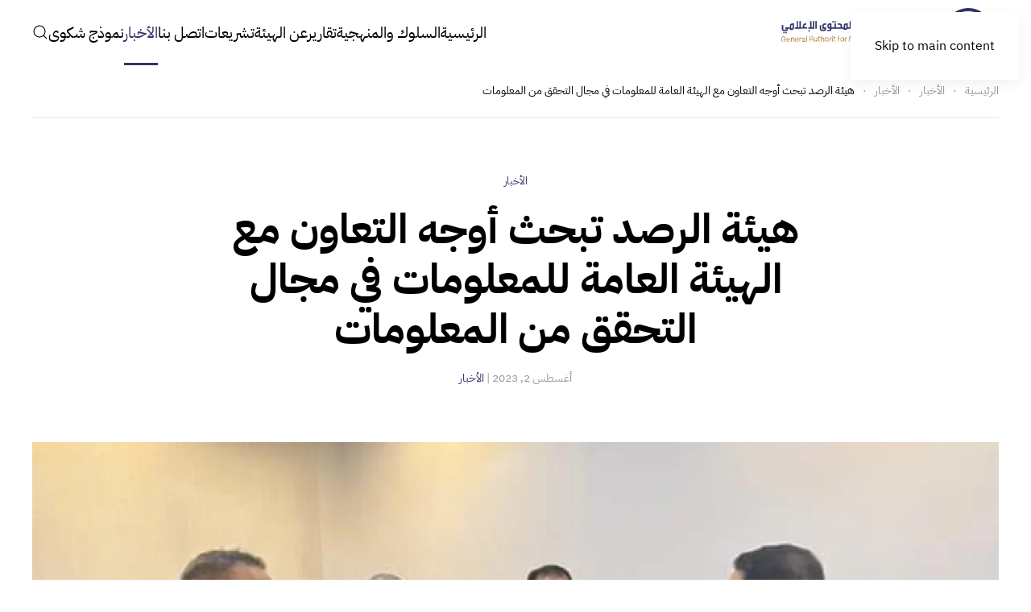

--- FILE ---
content_type: text/html; charset=UTF-8
request_url: https://gammc.ly/%D9%87%D9%8A%D8%A6%D8%A9-%D8%A7%D9%84%D8%B1%D8%B5%D8%AF-%D8%AA%D8%A8%D8%AD%D8%AB-%D8%A3%D9%88%D8%AC%D9%87-%D8%A7%D9%84%D8%AA%D8%B9%D8%A7%D9%88%D9%86-%D9%85%D8%B9-%D8%A7%D9%84%D9%87%D9%8A%D8%A6%D8%A9-2/
body_size: 16807
content:
<!DOCTYPE html>
<html dir="rtl" lang="ar" prefix="og: https://ogp.me/ns#">
    <head>
        <meta charset="UTF-8">
        <meta name="viewport" content="width=device-width, initial-scale=1">
        <link rel="icon" href="/cicuvis/2022/11/GAMMC-Icon.png" sizes="any">
                <link rel="icon" href="/cicuvis/2022/11/GAMMC-Icon.svg" type="image/svg+xml">
                <link rel="apple-touch-icon" href="/cicuvis/2022/11/GAMMC-Icon.png">
                <link rel="pingback" href="https://gammc.ly/pajutuf.php">
                
<!-- تحسين محرك البحث بواسطة رانك ماث - https://rankmath.com/ -->
<title>هيئة الرصد تبحث أوجه التعاون مع الهيئة العامة للمعلومات في مجال التحقق من المعلومات - الهيئة العامة لرصد المحتوى الإعلامي</title>
<meta name="description" content="طرابلس | 2 أغسطس 2023م"/>
<meta name="robots" content="follow, index, max-snippet:-1, max-video-preview:-1, max-image-preview:large"/>
<link rel="canonical" href="https://gammc.ly/%d9%87%d9%8a%d8%a6%d8%a9-%d8%a7%d9%84%d8%b1%d8%b5%d8%af-%d8%aa%d8%a8%d8%ad%d8%ab-%d8%a3%d9%88%d8%ac%d9%87-%d8%a7%d9%84%d8%aa%d8%b9%d8%a7%d9%88%d9%86-%d9%85%d8%b9-%d8%a7%d9%84%d9%87%d9%8a%d8%a6%d8%a9-2/" />
<meta property="og:locale" content="ar_AR" />
<meta property="og:type" content="article" />
<meta property="og:title" content="هيئة الرصد تبحث أوجه التعاون مع الهيئة العامة للمعلومات في مجال التحقق من المعلومات - الهيئة العامة لرصد المحتوى الإعلامي" />
<meta property="og:description" content="طرابلس | 2 أغسطس 2023م" />
<meta property="og:url" content="https://gammc.ly/%d9%87%d9%8a%d8%a6%d8%a9-%d8%a7%d9%84%d8%b1%d8%b5%d8%af-%d8%aa%d8%a8%d8%ad%d8%ab-%d8%a3%d9%88%d8%ac%d9%87-%d8%a7%d9%84%d8%aa%d8%b9%d8%a7%d9%88%d9%86-%d9%85%d8%b9-%d8%a7%d9%84%d9%87%d9%8a%d8%a6%d8%a9-2/" />
<meta property="og:site_name" content="الهيئة العامة لرصد المحتوى الإعلامي" />
<meta property="article:section" content="الأخبار" />
<meta property="og:updated_time" content="2023-08-17T17:45:46+00:00" />
<meta property="og:image" content="https://gammc.ly/cicuvis/2023/08/22-1.jpg" />
<meta property="og:image:secure_url" content="https://gammc.ly/cicuvis/2023/08/22-1.jpg" />
<meta property="og:image:width" content="692" />
<meta property="og:image:height" content="395" />
<meta property="og:image:alt" content="هيئة الرصد تبحث أوجه التعاون مع الهيئة العامة للمعلومات في مجال التحقق من المعلومات" />
<meta property="og:image:type" content="image/jpeg" />
<meta property="article:published_time" content="2023-08-02T17:44:00+00:00" />
<meta property="article:modified_time" content="2023-08-17T17:45:46+00:00" />
<meta name="twitter:card" content="summary_large_image" />
<meta name="twitter:title" content="هيئة الرصد تبحث أوجه التعاون مع الهيئة العامة للمعلومات في مجال التحقق من المعلومات - الهيئة العامة لرصد المحتوى الإعلامي" />
<meta name="twitter:description" content="طرابلس | 2 أغسطس 2023م" />
<meta name="twitter:image" content="https://gammc.ly/cicuvis/2023/08/22-1.jpg" />
<meta name="twitter:label1" content="كُتب بواسطة" />
<meta name="twitter:data1" content="ameen" />
<meta name="twitter:label2" content="مدة القراءة" />
<meta name="twitter:data2" content="أقل من دقيقة" />
<script type="application/ld+json" class="rank-math-schema">{"@context":"https://schema.org","@graph":[{"@type":["Person","Organization"],"@id":"https://gammc.ly/#person","name":"gadmin","logo":{"@type":"ImageObject","@id":"https://gammc.ly/#logo","url":"https://gammc.ly/cicuvis/2022/11/GAMMC-Logo.svg","contentUrl":"https://gammc.ly/cicuvis/2022/11/GAMMC-Logo.svg","caption":"\u0627\u0644\u0647\u064a\u0626\u0629 \u0627\u0644\u0639\u0627\u0645\u0629 \u0644\u0631\u0635\u062f \u0627\u0644\u0645\u062d\u062a\u0648\u0649 \u0627\u0644\u0625\u0639\u0644\u0627\u0645\u064a","inLanguage":"ar","width":"","height":""},"image":{"@type":"ImageObject","@id":"https://gammc.ly/#logo","url":"https://gammc.ly/cicuvis/2022/11/GAMMC-Logo.svg","contentUrl":"https://gammc.ly/cicuvis/2022/11/GAMMC-Logo.svg","caption":"\u0627\u0644\u0647\u064a\u0626\u0629 \u0627\u0644\u0639\u0627\u0645\u0629 \u0644\u0631\u0635\u062f \u0627\u0644\u0645\u062d\u062a\u0648\u0649 \u0627\u0644\u0625\u0639\u0644\u0627\u0645\u064a","inLanguage":"ar","width":"","height":""}},{"@type":"WebSite","@id":"https://gammc.ly/#website","url":"https://gammc.ly","name":"\u0627\u0644\u0647\u064a\u0626\u0629 \u0627\u0644\u0639\u0627\u0645\u0629 \u0644\u0631\u0635\u062f \u0627\u0644\u0645\u062d\u062a\u0648\u0649 \u0627\u0644\u0625\u0639\u0644\u0627\u0645\u064a","alternateName":"The General Authority for Media Content Monitoring","publisher":{"@id":"https://gammc.ly/#person"},"inLanguage":"ar"},{"@type":"ImageObject","@id":"https://gammc.ly/cicuvis/2023/08/22-1.jpg","url":"https://gammc.ly/cicuvis/2023/08/22-1.jpg","width":"692","height":"395","inLanguage":"ar"},{"@type":"WebPage","@id":"https://gammc.ly/%d9%87%d9%8a%d8%a6%d8%a9-%d8%a7%d9%84%d8%b1%d8%b5%d8%af-%d8%aa%d8%a8%d8%ad%d8%ab-%d8%a3%d9%88%d8%ac%d9%87-%d8%a7%d9%84%d8%aa%d8%b9%d8%a7%d9%88%d9%86-%d9%85%d8%b9-%d8%a7%d9%84%d9%87%d9%8a%d8%a6%d8%a9-2/#webpage","url":"https://gammc.ly/%d9%87%d9%8a%d8%a6%d8%a9-%d8%a7%d9%84%d8%b1%d8%b5%d8%af-%d8%aa%d8%a8%d8%ad%d8%ab-%d8%a3%d9%88%d8%ac%d9%87-%d8%a7%d9%84%d8%aa%d8%b9%d8%a7%d9%88%d9%86-%d9%85%d8%b9-%d8%a7%d9%84%d9%87%d9%8a%d8%a6%d8%a9-2/","name":"\u0647\u064a\u0626\u0629 \u0627\u0644\u0631\u0635\u062f \u062a\u0628\u062d\u062b \u0623\u0648\u062c\u0647 \u0627\u0644\u062a\u0639\u0627\u0648\u0646 \u0645\u0639 \u0627\u0644\u0647\u064a\u0626\u0629 \u0627\u0644\u0639\u0627\u0645\u0629 \u0644\u0644\u0645\u0639\u0644\u0648\u0645\u0627\u062a \u0641\u064a \u0645\u062c\u0627\u0644 \u0627\u0644\u062a\u062d\u0642\u0642 \u0645\u0646 \u0627\u0644\u0645\u0639\u0644\u0648\u0645\u0627\u062a - \u0627\u0644\u0647\u064a\u0626\u0629 \u0627\u0644\u0639\u0627\u0645\u0629 \u0644\u0631\u0635\u062f \u0627\u0644\u0645\u062d\u062a\u0648\u0649 \u0627\u0644\u0625\u0639\u0644\u0627\u0645\u064a","datePublished":"2023-08-02T17:44:00+00:00","dateModified":"2023-08-17T17:45:46+00:00","isPartOf":{"@id":"https://gammc.ly/#website"},"primaryImageOfPage":{"@id":"https://gammc.ly/cicuvis/2023/08/22-1.jpg"},"inLanguage":"ar"},{"@type":"Person","@id":"https://gammc.ly/%d9%87%d9%8a%d8%a6%d8%a9-%d8%a7%d9%84%d8%b1%d8%b5%d8%af-%d8%aa%d8%a8%d8%ad%d8%ab-%d8%a3%d9%88%d8%ac%d9%87-%d8%a7%d9%84%d8%aa%d8%b9%d8%a7%d9%88%d9%86-%d9%85%d8%b9-%d8%a7%d9%84%d9%87%d9%8a%d8%a6%d8%a9-2/#author","name":"ameen","image":{"@type":"ImageObject","@id":"https://secure.gravatar.com/avatar/6e4730c7f9b3c048fe0d3e049a294e1f4dec7071d0e38f2e891d0b7b9fbf875e?s=96&amp;d=mm&amp;r=g","url":"https://secure.gravatar.com/avatar/6e4730c7f9b3c048fe0d3e049a294e1f4dec7071d0e38f2e891d0b7b9fbf875e?s=96&amp;d=mm&amp;r=g","caption":"ameen","inLanguage":"ar"}},{"@type":"BlogPosting","headline":"\u0647\u064a\u0626\u0629 \u0627\u0644\u0631\u0635\u062f \u062a\u0628\u062d\u062b \u0623\u0648\u062c\u0647 \u0627\u0644\u062a\u0639\u0627\u0648\u0646 \u0645\u0639 \u0627\u0644\u0647\u064a\u0626\u0629 \u0627\u0644\u0639\u0627\u0645\u0629 \u0644\u0644\u0645\u0639\u0644\u0648\u0645\u0627\u062a \u0641\u064a \u0645\u062c\u0627\u0644 \u0627\u0644\u062a\u062d\u0642\u0642 \u0645\u0646 \u0627\u0644\u0645\u0639\u0644\u0648\u0645\u0627\u062a - \u0627\u0644\u0647\u064a\u0626\u0629 \u0627\u0644\u0639\u0627\u0645\u0629 \u0644\u0631\u0635\u062f","datePublished":"2023-08-02T17:44:00+00:00","dateModified":"2023-08-17T17:45:46+00:00","articleSection":"\u0627\u0644\u0623\u062e\u0628\u0627\u0631","author":{"@id":"https://gammc.ly/%d9%87%d9%8a%d8%a6%d8%a9-%d8%a7%d9%84%d8%b1%d8%b5%d8%af-%d8%aa%d8%a8%d8%ad%d8%ab-%d8%a3%d9%88%d8%ac%d9%87-%d8%a7%d9%84%d8%aa%d8%b9%d8%a7%d9%88%d9%86-%d9%85%d8%b9-%d8%a7%d9%84%d9%87%d9%8a%d8%a6%d8%a9-2/#author","name":"ameen"},"publisher":{"@id":"https://gammc.ly/#person"},"description":"\u0637\u0631\u0627\u0628\u0644\u0633 | 2 \u0623\u063a\u0633\u0637\u0633 2023\u0645","name":"\u0647\u064a\u0626\u0629 \u0627\u0644\u0631\u0635\u062f \u062a\u0628\u062d\u062b \u0623\u0648\u062c\u0647 \u0627\u0644\u062a\u0639\u0627\u0648\u0646 \u0645\u0639 \u0627\u0644\u0647\u064a\u0626\u0629 \u0627\u0644\u0639\u0627\u0645\u0629 \u0644\u0644\u0645\u0639\u0644\u0648\u0645\u0627\u062a \u0641\u064a \u0645\u062c\u0627\u0644 \u0627\u0644\u062a\u062d\u0642\u0642 \u0645\u0646 \u0627\u0644\u0645\u0639\u0644\u0648\u0645\u0627\u062a - \u0627\u0644\u0647\u064a\u0626\u0629 \u0627\u0644\u0639\u0627\u0645\u0629 \u0644\u0631\u0635\u062f","@id":"https://gammc.ly/%d9%87%d9%8a%d8%a6%d8%a9-%d8%a7%d9%84%d8%b1%d8%b5%d8%af-%d8%aa%d8%a8%d8%ad%d8%ab-%d8%a3%d9%88%d8%ac%d9%87-%d8%a7%d9%84%d8%aa%d8%b9%d8%a7%d9%88%d9%86-%d9%85%d8%b9-%d8%a7%d9%84%d9%87%d9%8a%d8%a6%d8%a9-2/#richSnippet","isPartOf":{"@id":"https://gammc.ly/%d9%87%d9%8a%d8%a6%d8%a9-%d8%a7%d9%84%d8%b1%d8%b5%d8%af-%d8%aa%d8%a8%d8%ad%d8%ab-%d8%a3%d9%88%d8%ac%d9%87-%d8%a7%d9%84%d8%aa%d8%b9%d8%a7%d9%88%d9%86-%d9%85%d8%b9-%d8%a7%d9%84%d9%87%d9%8a%d8%a6%d8%a9-2/#webpage"},"image":{"@id":"https://gammc.ly/cicuvis/2023/08/22-1.jpg"},"inLanguage":"ar","mainEntityOfPage":{"@id":"https://gammc.ly/%d9%87%d9%8a%d8%a6%d8%a9-%d8%a7%d9%84%d8%b1%d8%b5%d8%af-%d8%aa%d8%a8%d8%ad%d8%ab-%d8%a3%d9%88%d8%ac%d9%87-%d8%a7%d9%84%d8%aa%d8%b9%d8%a7%d9%88%d9%86-%d9%85%d8%b9-%d8%a7%d9%84%d9%87%d9%8a%d8%a6%d8%a9-2/#webpage"}}]}</script>
<!-- /إضافة تحسين محركات البحث لووردبريس Rank Math -->


<script id="wpp-js" src="https://gammc.ly/rinibis/plugins/wordpress-popular-posts/assets/js/wpp.min.js?ver=7.3.6" data-sampling="0" data-sampling-rate="100" data-api-url="https://gammc.ly/cimamor/wordpress-popular-posts" data-post-id="517" data-token="3d4460be3d" data-lang="0" data-debug="0"></script>
<link rel="alternate" title="oEmbed (JSON)" type="application/json+oembed" href="https://gammc.ly/cimamor/oembed/1.0/embed?url=https%3A%2F%2Fgammc.ly%2F%25d9%2587%25d9%258a%25d8%25a6%25d8%25a9-%25d8%25a7%25d9%2584%25d8%25b1%25d8%25b5%25d8%25af-%25d8%25aa%25d8%25a8%25d8%25ad%25d8%25ab-%25d8%25a3%25d9%2588%25d8%25ac%25d9%2587-%25d8%25a7%25d9%2584%25d8%25aa%25d8%25b9%25d8%25a7%25d9%2588%25d9%2586-%25d9%2585%25d8%25b9-%25d8%25a7%25d9%2584%25d9%2587%25d9%258a%25d8%25a6%25d8%25a9-2%2F" />
<link rel="alternate" title="oEmbed (XML)" type="text/xml+oembed" href="https://gammc.ly/cimamor/oembed/1.0/embed?url=https%3A%2F%2Fgammc.ly%2F%25d9%2587%25d9%258a%25d8%25a6%25d8%25a9-%25d8%25a7%25d9%2584%25d8%25b1%25d8%25b5%25d8%25af-%25d8%25aa%25d8%25a8%25d8%25ad%25d8%25ab-%25d8%25a3%25d9%2588%25d8%25ac%25d9%2587-%25d8%25a7%25d9%2584%25d8%25aa%25d8%25b9%25d8%25a7%25d9%2588%25d9%2586-%25d9%2585%25d8%25b9-%25d8%25a7%25d9%2584%25d9%2587%25d9%258a%25d8%25a6%25d8%25a9-2%2F&#038;format=xml" />
<link data-minify="1" rel='stylesheet' id='formidable-css' href='https://gammc.ly/rinibis/cache/min/1/wp-content/plugins/formidable/css/formidableforms1.css?ver=1757936446' media='all' />
<style id='wp-emoji-styles-inline-css'>

	img.wp-smiley, img.emoji {
		display: inline !important;
		border: none !important;
		box-shadow: none !important;
		height: 1em !important;
		width: 1em !important;
		margin: 0 0.07em !important;
		vertical-align: -0.1em !important;
		background: none !important;
		padding: 0 !important;
	}
/*# sourceURL=wp-emoji-styles-inline-css */
</style>
<style id='wp-block-library-inline-css'>
:root{--wp-block-synced-color:#7a00df;--wp-block-synced-color--rgb:122,0,223;--wp-bound-block-color:var(--wp-block-synced-color);--wp-editor-canvas-background:#ddd;--wp-admin-theme-color:#007cba;--wp-admin-theme-color--rgb:0,124,186;--wp-admin-theme-color-darker-10:#006ba1;--wp-admin-theme-color-darker-10--rgb:0,107,160.5;--wp-admin-theme-color-darker-20:#005a87;--wp-admin-theme-color-darker-20--rgb:0,90,135;--wp-admin-border-width-focus:2px}@media (min-resolution:192dpi){:root{--wp-admin-border-width-focus:1.5px}}.wp-element-button{cursor:pointer}:root .has-very-light-gray-background-color{background-color:#eee}:root .has-very-dark-gray-background-color{background-color:#313131}:root .has-very-light-gray-color{color:#eee}:root .has-very-dark-gray-color{color:#313131}:root .has-vivid-green-cyan-to-vivid-cyan-blue-gradient-background{background:linear-gradient(135deg,#00d084,#0693e3)}:root .has-purple-crush-gradient-background{background:linear-gradient(135deg,#34e2e4,#4721fb 50%,#ab1dfe)}:root .has-hazy-dawn-gradient-background{background:linear-gradient(135deg,#faaca8,#dad0ec)}:root .has-subdued-olive-gradient-background{background:linear-gradient(135deg,#fafae1,#67a671)}:root .has-atomic-cream-gradient-background{background:linear-gradient(135deg,#fdd79a,#004a59)}:root .has-nightshade-gradient-background{background:linear-gradient(135deg,#330968,#31cdcf)}:root .has-midnight-gradient-background{background:linear-gradient(135deg,#020381,#2874fc)}:root{--wp--preset--font-size--normal:16px;--wp--preset--font-size--huge:42px}.has-regular-font-size{font-size:1em}.has-larger-font-size{font-size:2.625em}.has-normal-font-size{font-size:var(--wp--preset--font-size--normal)}.has-huge-font-size{font-size:var(--wp--preset--font-size--huge)}.has-text-align-center{text-align:center}.has-text-align-left{text-align:left}.has-text-align-right{text-align:right}.has-fit-text{white-space:nowrap!important}#end-resizable-editor-section{display:none}.aligncenter{clear:both}.items-justified-left{justify-content:flex-start}.items-justified-center{justify-content:center}.items-justified-right{justify-content:flex-end}.items-justified-space-between{justify-content:space-between}.screen-reader-text{border:0;clip-path:inset(50%);height:1px;margin:-1px;overflow:hidden;padding:0;position:absolute;width:1px;word-wrap:normal!important}.screen-reader-text:focus{background-color:#ddd;clip-path:none;color:#444;display:block;font-size:1em;height:auto;left:5px;line-height:normal;padding:15px 23px 14px;text-decoration:none;top:5px;width:auto;z-index:100000}html :where(.has-border-color){border-style:solid}html :where([style*=border-top-color]){border-top-style:solid}html :where([style*=border-right-color]){border-right-style:solid}html :where([style*=border-bottom-color]){border-bottom-style:solid}html :where([style*=border-left-color]){border-left-style:solid}html :where([style*=border-width]){border-style:solid}html :where([style*=border-top-width]){border-top-style:solid}html :where([style*=border-right-width]){border-right-style:solid}html :where([style*=border-bottom-width]){border-bottom-style:solid}html :where([style*=border-left-width]){border-left-style:solid}html :where(img[class*=wp-image-]){height:auto;max-width:100%}:where(figure){margin:0 0 1em}html :where(.is-position-sticky){--wp-admin--admin-bar--position-offset:var(--wp-admin--admin-bar--height,0px)}@media screen and (max-width:600px){html :where(.is-position-sticky){--wp-admin--admin-bar--position-offset:0px}}

/*# sourceURL=wp-block-library-inline-css */
</style><style id='wp-block-image-inline-css'>
.wp-block-image>a,.wp-block-image>figure>a{display:inline-block}.wp-block-image img{box-sizing:border-box;height:auto;max-width:100%;vertical-align:bottom}@media not (prefers-reduced-motion){.wp-block-image img.hide{visibility:hidden}.wp-block-image img.show{animation:show-content-image .4s}}.wp-block-image[style*=border-radius] img,.wp-block-image[style*=border-radius]>a{border-radius:inherit}.wp-block-image.has-custom-border img{box-sizing:border-box}.wp-block-image.aligncenter{text-align:center}.wp-block-image.alignfull>a,.wp-block-image.alignwide>a{width:100%}.wp-block-image.alignfull img,.wp-block-image.alignwide img{height:auto;width:100%}.wp-block-image .aligncenter,.wp-block-image .alignleft,.wp-block-image .alignright,.wp-block-image.aligncenter,.wp-block-image.alignleft,.wp-block-image.alignright{display:table}.wp-block-image .aligncenter>figcaption,.wp-block-image .alignleft>figcaption,.wp-block-image .alignright>figcaption,.wp-block-image.aligncenter>figcaption,.wp-block-image.alignleft>figcaption,.wp-block-image.alignright>figcaption{caption-side:bottom;display:table-caption}.wp-block-image .alignleft{float:left;margin:.5em 1em .5em 0}.wp-block-image .alignright{float:right;margin:.5em 0 .5em 1em}.wp-block-image .aligncenter{margin-left:auto;margin-right:auto}.wp-block-image :where(figcaption){margin-bottom:1em;margin-top:.5em}.wp-block-image.is-style-circle-mask img{border-radius:9999px}@supports ((-webkit-mask-image:none) or (mask-image:none)) or (-webkit-mask-image:none){.wp-block-image.is-style-circle-mask img{border-radius:0;-webkit-mask-image:url('data:image/svg+xml;utf8,<svg viewBox="0 0 100 100" xmlns="http://www.w3.org/2000/svg"><circle cx="50" cy="50" r="50"/></svg>');mask-image:url('data:image/svg+xml;utf8,<svg viewBox="0 0 100 100" xmlns="http://www.w3.org/2000/svg"><circle cx="50" cy="50" r="50"/></svg>');mask-mode:alpha;-webkit-mask-position:center;mask-position:center;-webkit-mask-repeat:no-repeat;mask-repeat:no-repeat;-webkit-mask-size:contain;mask-size:contain}}:root :where(.wp-block-image.is-style-rounded img,.wp-block-image .is-style-rounded img){border-radius:9999px}.wp-block-image figure{margin:0}.wp-lightbox-container{display:flex;flex-direction:column;position:relative}.wp-lightbox-container img{cursor:zoom-in}.wp-lightbox-container img:hover+button{opacity:1}.wp-lightbox-container button{align-items:center;backdrop-filter:blur(16px) saturate(180%);background-color:#5a5a5a40;border:none;border-radius:4px;cursor:zoom-in;display:flex;height:20px;justify-content:center;left:16px;opacity:0;padding:0;position:absolute;text-align:center;top:16px;width:20px;z-index:100}@media not (prefers-reduced-motion){.wp-lightbox-container button{transition:opacity .2s ease}}.wp-lightbox-container button:focus-visible{outline:3px auto #5a5a5a40;outline:3px auto -webkit-focus-ring-color;outline-offset:3px}.wp-lightbox-container button:hover{cursor:pointer;opacity:1}.wp-lightbox-container button:focus{opacity:1}.wp-lightbox-container button:focus,.wp-lightbox-container button:hover,.wp-lightbox-container button:not(:hover):not(:active):not(.has-background){background-color:#5a5a5a40;border:none}.wp-lightbox-overlay{box-sizing:border-box;cursor:zoom-out;height:100vh;overflow:hidden;position:fixed;right:0;top:0;visibility:hidden;width:100%;z-index:100000}.wp-lightbox-overlay .close-button{align-items:center;cursor:pointer;display:flex;justify-content:center;left:calc(env(safe-area-inset-left) + 16px);min-height:40px;min-width:40px;padding:0;position:absolute;top:calc(env(safe-area-inset-top) + 16px);z-index:5000000}.wp-lightbox-overlay .close-button:focus,.wp-lightbox-overlay .close-button:hover,.wp-lightbox-overlay .close-button:not(:hover):not(:active):not(.has-background){background:none;border:none}.wp-lightbox-overlay .lightbox-image-container{height:var(--wp--lightbox-container-height);overflow:hidden;position:absolute;right:50%;top:50%;transform:translate(50%,-50%);transform-origin:top right;width:var(--wp--lightbox-container-width);z-index:9999999999}.wp-lightbox-overlay .wp-block-image{align-items:center;box-sizing:border-box;display:flex;height:100%;justify-content:center;margin:0;position:relative;transform-origin:100% 0;width:100%;z-index:3000000}.wp-lightbox-overlay .wp-block-image img{height:var(--wp--lightbox-image-height);min-height:var(--wp--lightbox-image-height);min-width:var(--wp--lightbox-image-width);width:var(--wp--lightbox-image-width)}.wp-lightbox-overlay .wp-block-image figcaption{display:none}.wp-lightbox-overlay button{background:none;border:none}.wp-lightbox-overlay .scrim{background-color:#fff;height:100%;opacity:.9;position:absolute;width:100%;z-index:2000000}.wp-lightbox-overlay.active{visibility:visible}@media not (prefers-reduced-motion){.wp-lightbox-overlay.active{animation:turn-on-visibility .25s both}.wp-lightbox-overlay.active img{animation:turn-on-visibility .35s both}.wp-lightbox-overlay.show-closing-animation:not(.active){animation:turn-off-visibility .35s both}.wp-lightbox-overlay.show-closing-animation:not(.active) img{animation:turn-off-visibility .25s both}.wp-lightbox-overlay.zoom.active{animation:none;opacity:1;visibility:visible}.wp-lightbox-overlay.zoom.active .lightbox-image-container{animation:lightbox-zoom-in .4s}.wp-lightbox-overlay.zoom.active .lightbox-image-container img{animation:none}.wp-lightbox-overlay.zoom.active .scrim{animation:turn-on-visibility .4s forwards}.wp-lightbox-overlay.zoom.show-closing-animation:not(.active){animation:none}.wp-lightbox-overlay.zoom.show-closing-animation:not(.active) .lightbox-image-container{animation:lightbox-zoom-out .4s}.wp-lightbox-overlay.zoom.show-closing-animation:not(.active) .lightbox-image-container img{animation:none}.wp-lightbox-overlay.zoom.show-closing-animation:not(.active) .scrim{animation:turn-off-visibility .4s forwards}}@keyframes show-content-image{0%{visibility:hidden}99%{visibility:hidden}to{visibility:visible}}@keyframes turn-on-visibility{0%{opacity:0}to{opacity:1}}@keyframes turn-off-visibility{0%{opacity:1;visibility:visible}99%{opacity:0;visibility:visible}to{opacity:0;visibility:hidden}}@keyframes lightbox-zoom-in{0%{transform:translate(calc(((-100vw + var(--wp--lightbox-scrollbar-width))/2 + var(--wp--lightbox-initial-left-position))*-1),calc(-50vh + var(--wp--lightbox-initial-top-position))) scale(var(--wp--lightbox-scale))}to{transform:translate(50%,-50%) scale(1)}}@keyframes lightbox-zoom-out{0%{transform:translate(50%,-50%) scale(1);visibility:visible}99%{visibility:visible}to{transform:translate(calc(((-100vw + var(--wp--lightbox-scrollbar-width))/2 + var(--wp--lightbox-initial-left-position))*-1),calc(-50vh + var(--wp--lightbox-initial-top-position))) scale(var(--wp--lightbox-scale));visibility:hidden}}
/*# sourceURL=https://gammc.ly/dogeluq/blocks/image/style.min.css */
</style>
<style id='wp-block-paragraph-inline-css'>
.is-small-text{font-size:.875em}.is-regular-text{font-size:1em}.is-large-text{font-size:2.25em}.is-larger-text{font-size:3em}.has-drop-cap:not(:focus):first-letter{float:right;font-size:8.4em;font-style:normal;font-weight:100;line-height:.68;margin:.05em 0 0 .1em;text-transform:uppercase}body.rtl .has-drop-cap:not(:focus):first-letter{float:none;margin-right:.1em}p.has-drop-cap.has-background{overflow:hidden}:root :where(p.has-background){padding:1.25em 2.375em}:where(p.has-text-color:not(.has-link-color)) a{color:inherit}p.has-text-align-left[style*="writing-mode:vertical-lr"],p.has-text-align-right[style*="writing-mode:vertical-rl"]{rotate:180deg}
/*# sourceURL=https://gammc.ly/dogeluq/blocks/paragraph/style.min.css */
</style>
<style id='global-styles-inline-css'>
:root{--wp--preset--aspect-ratio--square: 1;--wp--preset--aspect-ratio--4-3: 4/3;--wp--preset--aspect-ratio--3-4: 3/4;--wp--preset--aspect-ratio--3-2: 3/2;--wp--preset--aspect-ratio--2-3: 2/3;--wp--preset--aspect-ratio--16-9: 16/9;--wp--preset--aspect-ratio--9-16: 9/16;--wp--preset--color--black: #000000;--wp--preset--color--cyan-bluish-gray: #abb8c3;--wp--preset--color--white: #ffffff;--wp--preset--color--pale-pink: #f78da7;--wp--preset--color--vivid-red: #cf2e2e;--wp--preset--color--luminous-vivid-orange: #ff6900;--wp--preset--color--luminous-vivid-amber: #fcb900;--wp--preset--color--light-green-cyan: #7bdcb5;--wp--preset--color--vivid-green-cyan: #00d084;--wp--preset--color--pale-cyan-blue: #8ed1fc;--wp--preset--color--vivid-cyan-blue: #0693e3;--wp--preset--color--vivid-purple: #9b51e0;--wp--preset--gradient--vivid-cyan-blue-to-vivid-purple: linear-gradient(135deg,rgb(6,147,227) 0%,rgb(155,81,224) 100%);--wp--preset--gradient--light-green-cyan-to-vivid-green-cyan: linear-gradient(135deg,rgb(122,220,180) 0%,rgb(0,208,130) 100%);--wp--preset--gradient--luminous-vivid-amber-to-luminous-vivid-orange: linear-gradient(135deg,rgb(252,185,0) 0%,rgb(255,105,0) 100%);--wp--preset--gradient--luminous-vivid-orange-to-vivid-red: linear-gradient(135deg,rgb(255,105,0) 0%,rgb(207,46,46) 100%);--wp--preset--gradient--very-light-gray-to-cyan-bluish-gray: linear-gradient(135deg,rgb(238,238,238) 0%,rgb(169,184,195) 100%);--wp--preset--gradient--cool-to-warm-spectrum: linear-gradient(135deg,rgb(74,234,220) 0%,rgb(151,120,209) 20%,rgb(207,42,186) 40%,rgb(238,44,130) 60%,rgb(251,105,98) 80%,rgb(254,248,76) 100%);--wp--preset--gradient--blush-light-purple: linear-gradient(135deg,rgb(255,206,236) 0%,rgb(152,150,240) 100%);--wp--preset--gradient--blush-bordeaux: linear-gradient(135deg,rgb(254,205,165) 0%,rgb(254,45,45) 50%,rgb(107,0,62) 100%);--wp--preset--gradient--luminous-dusk: linear-gradient(135deg,rgb(255,203,112) 0%,rgb(199,81,192) 50%,rgb(65,88,208) 100%);--wp--preset--gradient--pale-ocean: linear-gradient(135deg,rgb(255,245,203) 0%,rgb(182,227,212) 50%,rgb(51,167,181) 100%);--wp--preset--gradient--electric-grass: linear-gradient(135deg,rgb(202,248,128) 0%,rgb(113,206,126) 100%);--wp--preset--gradient--midnight: linear-gradient(135deg,rgb(2,3,129) 0%,rgb(40,116,252) 100%);--wp--preset--font-size--small: 13px;--wp--preset--font-size--medium: 20px;--wp--preset--font-size--large: 36px;--wp--preset--font-size--x-large: 42px;--wp--preset--spacing--20: 0.44rem;--wp--preset--spacing--30: 0.67rem;--wp--preset--spacing--40: 1rem;--wp--preset--spacing--50: 1.5rem;--wp--preset--spacing--60: 2.25rem;--wp--preset--spacing--70: 3.38rem;--wp--preset--spacing--80: 5.06rem;--wp--preset--shadow--natural: 6px 6px 9px rgba(0, 0, 0, 0.2);--wp--preset--shadow--deep: 12px 12px 50px rgba(0, 0, 0, 0.4);--wp--preset--shadow--sharp: 6px 6px 0px rgba(0, 0, 0, 0.2);--wp--preset--shadow--outlined: 6px 6px 0px -3px rgb(255, 255, 255), 6px 6px rgb(0, 0, 0);--wp--preset--shadow--crisp: 6px 6px 0px rgb(0, 0, 0);}:where(.is-layout-flex){gap: 0.5em;}:where(.is-layout-grid){gap: 0.5em;}body .is-layout-flex{display: flex;}.is-layout-flex{flex-wrap: wrap;align-items: center;}.is-layout-flex > :is(*, div){margin: 0;}body .is-layout-grid{display: grid;}.is-layout-grid > :is(*, div){margin: 0;}:where(.wp-block-columns.is-layout-flex){gap: 2em;}:where(.wp-block-columns.is-layout-grid){gap: 2em;}:where(.wp-block-post-template.is-layout-flex){gap: 1.25em;}:where(.wp-block-post-template.is-layout-grid){gap: 1.25em;}.has-black-color{color: var(--wp--preset--color--black) !important;}.has-cyan-bluish-gray-color{color: var(--wp--preset--color--cyan-bluish-gray) !important;}.has-white-color{color: var(--wp--preset--color--white) !important;}.has-pale-pink-color{color: var(--wp--preset--color--pale-pink) !important;}.has-vivid-red-color{color: var(--wp--preset--color--vivid-red) !important;}.has-luminous-vivid-orange-color{color: var(--wp--preset--color--luminous-vivid-orange) !important;}.has-luminous-vivid-amber-color{color: var(--wp--preset--color--luminous-vivid-amber) !important;}.has-light-green-cyan-color{color: var(--wp--preset--color--light-green-cyan) !important;}.has-vivid-green-cyan-color{color: var(--wp--preset--color--vivid-green-cyan) !important;}.has-pale-cyan-blue-color{color: var(--wp--preset--color--pale-cyan-blue) !important;}.has-vivid-cyan-blue-color{color: var(--wp--preset--color--vivid-cyan-blue) !important;}.has-vivid-purple-color{color: var(--wp--preset--color--vivid-purple) !important;}.has-black-background-color{background-color: var(--wp--preset--color--black) !important;}.has-cyan-bluish-gray-background-color{background-color: var(--wp--preset--color--cyan-bluish-gray) !important;}.has-white-background-color{background-color: var(--wp--preset--color--white) !important;}.has-pale-pink-background-color{background-color: var(--wp--preset--color--pale-pink) !important;}.has-vivid-red-background-color{background-color: var(--wp--preset--color--vivid-red) !important;}.has-luminous-vivid-orange-background-color{background-color: var(--wp--preset--color--luminous-vivid-orange) !important;}.has-luminous-vivid-amber-background-color{background-color: var(--wp--preset--color--luminous-vivid-amber) !important;}.has-light-green-cyan-background-color{background-color: var(--wp--preset--color--light-green-cyan) !important;}.has-vivid-green-cyan-background-color{background-color: var(--wp--preset--color--vivid-green-cyan) !important;}.has-pale-cyan-blue-background-color{background-color: var(--wp--preset--color--pale-cyan-blue) !important;}.has-vivid-cyan-blue-background-color{background-color: var(--wp--preset--color--vivid-cyan-blue) !important;}.has-vivid-purple-background-color{background-color: var(--wp--preset--color--vivid-purple) !important;}.has-black-border-color{border-color: var(--wp--preset--color--black) !important;}.has-cyan-bluish-gray-border-color{border-color: var(--wp--preset--color--cyan-bluish-gray) !important;}.has-white-border-color{border-color: var(--wp--preset--color--white) !important;}.has-pale-pink-border-color{border-color: var(--wp--preset--color--pale-pink) !important;}.has-vivid-red-border-color{border-color: var(--wp--preset--color--vivid-red) !important;}.has-luminous-vivid-orange-border-color{border-color: var(--wp--preset--color--luminous-vivid-orange) !important;}.has-luminous-vivid-amber-border-color{border-color: var(--wp--preset--color--luminous-vivid-amber) !important;}.has-light-green-cyan-border-color{border-color: var(--wp--preset--color--light-green-cyan) !important;}.has-vivid-green-cyan-border-color{border-color: var(--wp--preset--color--vivid-green-cyan) !important;}.has-pale-cyan-blue-border-color{border-color: var(--wp--preset--color--pale-cyan-blue) !important;}.has-vivid-cyan-blue-border-color{border-color: var(--wp--preset--color--vivid-cyan-blue) !important;}.has-vivid-purple-border-color{border-color: var(--wp--preset--color--vivid-purple) !important;}.has-vivid-cyan-blue-to-vivid-purple-gradient-background{background: var(--wp--preset--gradient--vivid-cyan-blue-to-vivid-purple) !important;}.has-light-green-cyan-to-vivid-green-cyan-gradient-background{background: var(--wp--preset--gradient--light-green-cyan-to-vivid-green-cyan) !important;}.has-luminous-vivid-amber-to-luminous-vivid-orange-gradient-background{background: var(--wp--preset--gradient--luminous-vivid-amber-to-luminous-vivid-orange) !important;}.has-luminous-vivid-orange-to-vivid-red-gradient-background{background: var(--wp--preset--gradient--luminous-vivid-orange-to-vivid-red) !important;}.has-very-light-gray-to-cyan-bluish-gray-gradient-background{background: var(--wp--preset--gradient--very-light-gray-to-cyan-bluish-gray) !important;}.has-cool-to-warm-spectrum-gradient-background{background: var(--wp--preset--gradient--cool-to-warm-spectrum) !important;}.has-blush-light-purple-gradient-background{background: var(--wp--preset--gradient--blush-light-purple) !important;}.has-blush-bordeaux-gradient-background{background: var(--wp--preset--gradient--blush-bordeaux) !important;}.has-luminous-dusk-gradient-background{background: var(--wp--preset--gradient--luminous-dusk) !important;}.has-pale-ocean-gradient-background{background: var(--wp--preset--gradient--pale-ocean) !important;}.has-electric-grass-gradient-background{background: var(--wp--preset--gradient--electric-grass) !important;}.has-midnight-gradient-background{background: var(--wp--preset--gradient--midnight) !important;}.has-small-font-size{font-size: var(--wp--preset--font-size--small) !important;}.has-medium-font-size{font-size: var(--wp--preset--font-size--medium) !important;}.has-large-font-size{font-size: var(--wp--preset--font-size--large) !important;}.has-x-large-font-size{font-size: var(--wp--preset--font-size--x-large) !important;}
/*# sourceURL=global-styles-inline-css */
</style>

<style id='classic-theme-styles-inline-css'>
/*! This file is auto-generated */
.wp-block-button__link{color:#fff;background-color:#32373c;border-radius:9999px;box-shadow:none;text-decoration:none;padding:calc(.667em + 2px) calc(1.333em + 2px);font-size:1.125em}.wp-block-file__button{background:#32373c;color:#fff;text-decoration:none}
/*# sourceURL=/wp-includes/css/classic-themes.min.css */
</style>
<link data-minify="1" rel='stylesheet' id='wordpress-popular-posts-css-css' href='https://gammc.ly/rinibis/cache/min/1/wp-content/plugins/wordpress-popular-posts/assets/css/wpp.css?ver=1757936446' media='all' />
<link data-minify="1" href="https://gammc.ly/rinibis/cache/min/1/wp-content/themes/yootheme/css/theme.1.rtl.css?ver=1757936446" rel="stylesheet">
<link rel="https://api.w.org/" href="https://gammc.ly/cimamor/" /><link rel="alternate" title="JSON" type="application/json" href="https://gammc.ly/cimamor/wp/v2/posts/517" /><link rel="EditURI" type="application/rsd+xml" title="RSD" href="https://gammc.ly/pajutuf.php?rsd" />
<link rel='shortlink' href='https://gammc.ly/?p=517' />
<script>document.documentElement.className += " js";</script>
            <style id="wpp-loading-animation-styles">@-webkit-keyframes bgslide{from{background-position-x:0}to{background-position-x:-200%}}@keyframes bgslide{from{background-position-x:0}to{background-position-x:-200%}}.wpp-widget-block-placeholder,.wpp-shortcode-placeholder{margin:0 auto;width:60px;height:3px;background:#dd3737;background:linear-gradient(90deg,#dd3737 0%,#571313 10%,#dd3737 100%);background-size:200% auto;border-radius:3px;-webkit-animation:bgslide 1s infinite linear;animation:bgslide 1s infinite linear}</style>
            <script src="https://gammc.ly/rinibis/themes/yootheme/vendor/assets/uikit/dist/js/uikit.min.js?ver=4.5.32"></script>
<script src="https://gammc.ly/rinibis/themes/yootheme/vendor/assets/uikit/dist/js/uikit-icons-design-escapes.min.js?ver=4.5.32"></script>
<script data-minify="1" src="https://gammc.ly/rinibis/cache/min/1/wp-content/themes/yootheme/js/theme.js?ver=1757936446"></script>
<script>window.yootheme ||= {}; var $theme = yootheme.theme = {"i18n":{"close":{"label":"\u0625\u063a\u0644\u0627\u0642","0":"yootheme"},"totop":{"label":"Back to top","0":"yootheme"},"marker":{"label":"Open","0":"yootheme"},"navbarToggleIcon":{"label":"\u0641\u062a\u062d \u0627\u0644\u0642\u0627\u0626\u0645\u0629","0":"yootheme"},"paginationPrevious":{"label":"\u0627\u0644\u0635\u0641\u062d\u0629 \u0627\u0644\u0633\u0627\u0628\u0642\u0629","0":"yootheme"},"paginationNext":{"label":"\u0627\u0644\u0635\u0641\u062d\u0629 \u0627\u0644\u062a\u0627\u0644\u064a\u0629","0":"yootheme"},"searchIcon":{"toggle":"Open Search","submit":"Submit Search"},"slider":{"next":"Next slide","previous":"Previous slide","slideX":"Slide %s","slideLabel":"%s of %s"},"slideshow":{"next":"Next slide","previous":"Previous slide","slideX":"Slide %s","slideLabel":"%s of %s"},"lightboxPanel":{"next":"Next slide","previous":"Previous slide","slideLabel":"%s of %s","close":"Close"}}};</script>
<script>add_action( 'template_redirect', 'disable_report_single' );
function disable_report_single() {
    if ( is_singular( 'report' ) ) {
        wp_redirect( get_post_type_archive_link( 'report' ) );
        exit;
    }
}</script><noscript><style id="rocket-lazyload-nojs-css">.rll-youtube-player, [data-lazy-src]{display:none !important;}</style></noscript>    </head>
    <body class="rtl wp-singular post-template-default single single-post postid-517 single-format-standard wp-theme-yootheme ">

        
        <div data-rocket-location-hash="f16e700f90a200cefc576ea95686d271" class="uk-hidden-visually uk-notification uk-notification-top-left uk-width-auto">
            <div data-rocket-location-hash="a4ebbd40bcd989087f1b4682dad55de7" class="uk-notification-message">
                <a href="#tm-main" class="uk-link-reset">Skip to main content</a>
            </div>
        </div>

        
        
        <div data-rocket-location-hash="9c887d8582b3ecf05a1229bf9ed593ac" class="tm-page">

                        


<header data-rocket-location-hash="2b1ccd1d5d43df27c36f9e005852b88f" class="tm-header-mobile uk-hidden@m tm-header-overlay" uk-header uk-inverse="target: .uk-navbar-container; sel-active: .uk-navbar-transparent">


        <div data-rocket-location-hash="4ebbc0650776c85c73b4dbdb904a5c63" uk-sticky cls-active="uk-navbar-sticky" sel-target=".uk-navbar-container" cls-inactive="uk-navbar-transparent" animation="uk-animation-slide-top" tm-section-start>
    
        <div class="uk-navbar-container">

            <div class="uk-container uk-container-expand">
                <nav class="uk-navbar" uk-navbar="{&quot;align&quot;:&quot;left&quot;,&quot;container&quot;:&quot;.tm-header-mobile &gt; [uk-sticky]&quot;,&quot;boundary&quot;:&quot;.tm-header-mobile .uk-navbar-container&quot;}">

                                        <div class="uk-navbar-left ">

                                                    <a href="https://gammc.ly/" aria-label="العودة الى الرئيسية" class="uk-logo uk-navbar-item">
    <img alt="الهيئة العامة لرصد المحتوى الإعلامي" loading="eager" width="200" height="44" src="/cicuvis/2022/11/GAMMC-Logo.svg"><img class="uk-logo-inverse" alt="الهيئة العامة لرصد المحتوى الإعلامي" loading="eager" width="200" height="44" src="/cicuvis/2022/11/GAMMC-Logo-Reverce.svg"></a>                        
                                                                            
                        
                    </div>
                    
                    
                                        <div class="uk-navbar-right">

                        
                                                    <a uk-toggle href="#tm-dialog-mobile" class="uk-navbar-toggle uk-navbar-toggle-animate">

        
        <div uk-navbar-toggle-icon></div>

        
    </a>                        
                    </div>
                    
                </nav>
            </div>

        </div>

        </div>
    



    
    
        <div id="tm-dialog-mobile" class="uk-dropbar uk-dropbar-top" uk-drop="{&quot;clsDrop&quot;:&quot;uk-dropbar&quot;,&quot;flip&quot;:&quot;false&quot;,&quot;container&quot;:&quot;.tm-header-mobile &gt; [uk-sticky]&quot;,&quot;target-y&quot;:&quot;.tm-header-mobile .uk-navbar-container&quot;,&quot;mode&quot;:&quot;click&quot;,&quot;target-x&quot;:&quot;.tm-header-mobile .uk-navbar-container&quot;,&quot;stretch&quot;:true,&quot;pos&quot;:&quot;bottom-left&quot;,&quot;bgScroll&quot;:&quot;false&quot;,&quot;animation&quot;:&quot;reveal-top&quot;,&quot;animateOut&quot;:true,&quot;duration&quot;:300,&quot;toggle&quot;:&quot;false&quot;}">

        <div class="tm-height-min-1-1 uk-flex uk-flex-column">

            
                        <div class="uk-margin-auto-bottom">
                
<div class="uk-grid uk-child-width-1-1" uk-grid>    <div>
<div class="uk-panel widget widget_search" id="search-3">

    
    

    <form id="search-1" action="https://gammc.ly/" method="get" role="search" class="uk-search uk-search-default uk-width-1-1"><span uk-search-icon></span><input name="s" placeholder="بحث" required aria-label="بحث" type="search" class="uk-search-input"></form>
    

</div>
</div>    <div>
<div class="uk-panel widget widget_nav_menu" id="nav_menu-2">

    
    
<ul class="uk-nav uk-nav-primary uk-nav- uk-nav-divider uk-nav-accordion" uk-nav="targets: &gt; .js-accordion" uk-scrollspy-nav="closest: li; scroll: true;">
    
	<li class="menu-item menu-item-type-post_type menu-item-object-page menu-item-home"><a href="https://gammc.ly/">الرئيسية</a></li>
	<li class="menu-item menu-item-type-custom menu-item-object-custom menu-item-has-children js-accordion uk-parent"><a href>السلوك والمنهجية <span uk-nav-parent-icon></span></a>
	<ul class="uk-nav-sub">

		<li class="menu-item menu-item-type-post_type menu-item-object-page"><a href="https://gammc.ly/media-professional-conduct-blog/">مدونة قواعد السلوك</a></li>
		<li class="menu-item menu-item-type-post_type menu-item-object-page"><a href="https://gammc.ly/media-monitoring-methodology-guide/">دليل منهجية الرصد الإعلامي</a></li></ul></li>
	<li class="menu-item menu-item-type-post_type_archive menu-item-object-report"><a href="https://gammc.ly/report/">تقارير</a></li>
	<li class="menu-item menu-item-type-post_type menu-item-object-page"><a href="https://gammc.ly/about/">عن الهيئة</a></li>
	<li class="menu-item menu-item-type-post_type menu-item-object-page"><a href="https://gammc.ly/legislation/">تشريعات</a></li>
	<li class="menu-item menu-item-type-post_type menu-item-object-page"><a href="https://gammc.ly/contact/">اتصل بنا</a></li>
	<li class="menu-item menu-item-type-post_type menu-item-object-page current_page_parent uk-active"><a href="https://gammc.ly/blog/">الأخبار</a></li>
	<li class="menu-item menu-item-type-post_type menu-item-object-page"><a href="https://gammc.ly/complaining-form/">نموذج شكوى</a></li></ul>

</div>
</div>    <div>
<div class="uk-panel">

    
    <ul class="uk-grid uk-flex-inline uk-flex-middle uk-flex-nowrap">                    <li><a href="https://twitter.com/gammc_ly" class="uk-preserve-width uk-icon-button" rel="noreferrer" target="_blank"><span uk-icon="icon: twitter;"></span></a></li>
                    <li><a href="https://www.facebook.com/gammc.net" class="uk-preserve-width uk-icon-button" rel="noreferrer" target="_blank"><span uk-icon="icon: facebook;"></span></a></li>
                    <li><a href="https://www.youtube.com/@GAMMC_LY" class="uk-preserve-width uk-icon-button" rel="noreferrer" target="_blank"><span uk-icon="icon: youtube;"></span></a></li>
                    <li><a href="https://www.linkedin.com/company/gammc/" class="uk-preserve-width uk-icon-button" rel="noreferrer" target="_blank"><span uk-icon="icon: linkedin;"></span></a></li>
            </ul>
</div>
</div></div>            </div>
            
            
        </div>

    </div>
    

</header>




<header data-rocket-location-hash="e83ebdb522be824cac7b1bc6834bfd01" class="tm-header uk-visible@m tm-header-overlay" uk-header uk-inverse="target: .uk-navbar-container, .tm-headerbar; sel-active: .uk-navbar-transparent, .tm-headerbar">



        <div data-rocket-location-hash="7b4271d2c0eb2f2bb48f7aa4e4775972" uk-sticky media="@m" cls-active="uk-navbar-sticky" sel-target=".uk-navbar-container" cls-inactive="uk-navbar-transparent" animation="uk-animation-slide-top" tm-section-start>
    
        <div class="uk-navbar-container uk-navbar-primary">

            <div class="uk-container uk-container-xlarge">
                <nav class="uk-navbar" uk-navbar="{&quot;align&quot;:&quot;left&quot;,&quot;container&quot;:&quot;.tm-header &gt; [uk-sticky]&quot;,&quot;boundary&quot;:&quot;.tm-header .uk-navbar-container&quot;}">

                                        <div class="uk-navbar-left ">

                                                    <a href="https://gammc.ly/" aria-label="العودة الى الرئيسية" class="uk-logo uk-navbar-item">
    <img alt="الهيئة العامة لرصد المحتوى الإعلامي" loading="eager" width="270" height="59" src="/cicuvis/2022/11/GAMMC-Logo.svg"><img class="uk-logo-inverse" alt="الهيئة العامة لرصد المحتوى الإعلامي" loading="eager" width="270" height="59" src="/cicuvis/2022/11/GAMMC-Logo-Reverce.svg"></a>                        
                        
                        
                    </div>
                    
                    
                                        <div class="uk-navbar-right">

                                                    
<ul class="uk-navbar-nav" uk-scrollspy-nav="closest: li; scroll: true; target: &gt; * &gt; a[href];">
    
	<li class="menu-item menu-item-type-post_type menu-item-object-page menu-item-home"><a href="https://gammc.ly/">الرئيسية</a></li>
	<li class="menu-item menu-item-type-custom menu-item-object-custom menu-item-has-children uk-parent"><a role="button">السلوك والمنهجية</a>
	<div class="uk-drop uk-navbar-dropdown" mode="hover" pos="bottom-left"><div><ul class="uk-nav uk-navbar-dropdown-nav">

		<li class="menu-item menu-item-type-post_type menu-item-object-page"><a href="https://gammc.ly/media-professional-conduct-blog/">مدونة قواعد السلوك</a></li>
		<li class="menu-item menu-item-type-post_type menu-item-object-page"><a href="https://gammc.ly/media-monitoring-methodology-guide/">دليل منهجية الرصد الإعلامي</a></li></ul></div></div></li>
	<li class="menu-item menu-item-type-post_type_archive menu-item-object-report"><a href="https://gammc.ly/report/">تقارير</a></li>
	<li class="menu-item menu-item-type-post_type menu-item-object-page"><a href="https://gammc.ly/about/">عن الهيئة</a></li>
	<li class="menu-item menu-item-type-post_type menu-item-object-page"><a href="https://gammc.ly/legislation/">تشريعات</a></li>
	<li class="menu-item menu-item-type-post_type menu-item-object-page"><a href="https://gammc.ly/contact/">اتصل بنا</a></li>
	<li class="menu-item menu-item-type-post_type menu-item-object-page current_page_parent uk-active"><a href="https://gammc.ly/blog/">الأخبار</a></li>
	<li class="menu-item menu-item-type-post_type menu-item-object-page"><a href="https://gammc.ly/complaining-form/">نموذج شكوى</a></li></ul>
                        
                                                    

    <a class="uk-navbar-toggle" href="#search-2-search" uk-search-icon uk-toggle></a>

    <div uk-modal id="search-2-search" class="uk-modal">
        <div class="uk-modal-dialog uk-modal-body">

            
            
                <form id="search-2" action="https://gammc.ly/" method="get" role="search" class="uk-search uk-width-1-1 uk-search-medium"><span uk-search-icon></span><input name="s" placeholder="بحث" required aria-label="بحث" type="search" class="uk-search-input" autofocus></form>
                
            
        </div>
    </div>

                        
                    </div>
                    
                </nav>
            </div>

        </div>

        </div>
    







</header>

            
            
            <main id="tm-main" >

                <!-- Builder #template-_se3iGNs -->
<div data-rocket-location-hash="f91efabddc23cd0fc3e548368f4eef57" class="uk-section-default uk-inverse-dark uk-section uk-section-xsmall uk-padding-remove-bottom">
    
        
        
        
            
                                <div class="uk-container uk-container-xlarge">                
                    <div class="uk-grid tm-grid-expand uk-child-width-1-1 uk-grid-margin">
<div class="uk-width-1-1@m">
    
        
            
            
            
                
                    

<nav aria-label="Breadcrumb">
    <ul class="uk-breadcrumb uk-margin-remove-bottom" vocab="https://schema.org/" typeof="BreadcrumbList">
    
            <li property="itemListElement" typeof="ListItem">            <a href="https://gammc.ly/" property="item" typeof="WebPage"><span property="name">الرئيسية</span></a>
            <meta property="position" content="1">
            </li>    
            <li property="itemListElement" typeof="ListItem">            <a href="https://gammc.ly/blog/" property="item" typeof="WebPage"><span property="name">الأخبار</span></a>
            <meta property="position" content="2">
            </li>    
            <li property="itemListElement" typeof="ListItem">            <a href="https://gammc.ly/category/news/" property="item" typeof="WebPage"><span property="name">الأخبار</span></a>
            <meta property="position" content="3">
            </li>    
            <li property="itemListElement" typeof="ListItem">            <span property="name" aria-current="page">هيئة الرصد تبحث أوجه التعاون مع الهيئة العامة للمعلومات في مجال التحقق من المعلومات</span>            <meta property="position" content="4">
            </li>    
    </ul>
</nav>
<hr>
                
            
        
    
</div></div>
                                </div>                
            
        
    
</div>
<div data-rocket-location-hash="b71913f83985649c2089de53f1cafa14" class="uk-section-default uk-section uk-padding-remove-bottom">
    
        
        
        
            
                                <div class="uk-container">                
                    <div class="uk-grid-margin uk-container uk-container-xsmall"><div class="uk-grid tm-grid-expand uk-child-width-1-1">
<div class="uk-width-1-1@m">
    
        
            
            
            
                
                    
<div class="uk-h6 uk-text-primary uk-margin-remove-vertical uk-text-center">        <a class="el-link uk-link-reset" href="https://gammc.ly/%d9%87%d9%8a%d8%a6%d8%a9-%d8%a7%d9%84%d8%b1%d8%b5%d8%af-%d8%aa%d8%a8%d8%ad%d8%ab-%d8%a3%d9%88%d8%ac%d9%87-%d8%a7%d9%84%d8%aa%d8%b9%d8%a7%d9%88%d9%86-%d9%85%d8%b9-%d8%a7%d9%84%d9%87%d9%8a%d8%a6%d8%a9-2/"><a href="https://gammc.ly/category/news/" rel="tag">الأخبار</a></a>    </div>
<h1 class="uk-heading-small uk-margin uk-text-center">        هيئة الرصد تبحث أوجه التعاون مع الهيئة العامة للمعلومات في مجال التحقق من المعلومات    </h1><div class="uk-panel uk-text-meta uk-margin uk-text-center"><time datetime="2023-08-02T17:44:00+00:00">أغسطس 2, 2023</time> | <a href="https://gammc.ly/category/news/" rel="tag">الأخبار</a></div>
                
            
        
    
</div></div></div><div class="uk-grid tm-grid-expand uk-child-width-1-1 uk-margin-large">
<div class="uk-width-1-1@m">
    
        
            
            
            
                
                    
<div class="uk-margin-small">
        <picture>
<source type="image/webp" srcset="/rinibis/themes/yootheme/cache/a7/22-1-a7996fa0.webp 768w, /wp-content/themes/yootheme/cache/b1/22-1-b17cce6f.webp 1024w, /wp-content/themes/yootheme/cache/2d/22-1-2d66dde6.webp 1200w" sizes="(min-width: 1200px) 1200px">
<img fetchpriority="high" decoding="async" src="/rinibis/themes/yootheme/cache/fa/22-1-fa8b9d60.jpeg" width="1200" height="680" class="el-image" alt loading="eager">
</picture>    
    
</div>
                
            
        
    
</div></div><div class="uk-grid-margin uk-container uk-container-xsmall"><div class="uk-grid tm-grid-expand uk-child-width-1-1">
<div class="uk-width-1-1@m">
    
        
            
            
            
                
                    <div class="uk-panel uk-text-large uk-margin">
<p>طرابلس | 2 أغسطس 2023م</p>



<p>بحث رئيس الهيئة العامة لرصد المحتوى الإعلامي، جلال عثمان، اليوم مع مدير إدارة قاعدة البيانات الوطنية بالهيئة العامة للمعلومات، نادر مليطان، أوجه التعاون المشترك بين الهيئتين في مجال التحقق من المعلومات.</p>



<p>وتضمن الاجتماع الذي انعقد بمقر الهيئة بحضور مستشار الهيئة، رضا الهادي، ومدير مكتب الإعلام والتوثيق، مصطفى الفرجاني مناقشة آليات التعاون بما يخدم الهيئتين في مجال التحقق من المعلومات، خصوصًا تلك ذات العلاقة بالإحصائيات الرسمية للدولة في مختلف المجالات.</p>



<figure class="wp-block-image size-full"><img decoding="async" width="1000" height="750" src="data:image/svg+xml,%3Csvg%20xmlns='http://www.w3.org/2000/svg'%20viewBox='0%200%201000%20750'%3E%3C/svg%3E" alt="" class="wp-image-519" data-lazy-srcset="https://gammc.ly/cicuvis/2023/08/11-1.jpg 1000w, https://gammc.ly/cicuvis/2023/08/11-1-300x225.jpg 300w, https://gammc.ly/cicuvis/2023/08/11-1-768x576.jpg 768w" data-lazy-sizes="(max-width: 1000px) 100vw, 1000px" data-lazy-src="https://gammc.ly/cicuvis/2023/08/11-1.jpg" /><noscript><img decoding="async" width="1000" height="750" src="https://gammc.ly/cicuvis/2023/08/11-1.jpg" alt="" class="wp-image-519" srcset="https://gammc.ly/cicuvis/2023/08/11-1.jpg 1000w, https://gammc.ly/cicuvis/2023/08/11-1-300x225.jpg 300w, https://gammc.ly/cicuvis/2023/08/11-1-768x576.jpg 768w" sizes="(max-width: 1000px) 100vw, 1000px" /></noscript></figure>



<p>وأكد مليطان على أهمية التواصل الفاعل مع هيئة الرصد في إطار تغذية قاعدة البيانات لدى الهيئتين بحزمة من استطلاعات الرأي.</p>



<p>ويأتي هذا الاجتماع ضمن سلسلة لقاءات منفصلة تعقدها هيئة الرصد مع المؤسسات الحكومية، والمنظمات المجتمعية الفاعلة بما يخدم ضبط المحتوى الإعلامي ومكافحة الأخبار الزائفة والمضللة.</p>
</div>
<div class="uk-margin-medium">
    
    
        
        
<a class="el-content uk-button uk-button-primary uk-button-large" href="/">
    
        العودة إلى الصفحة الرئيسية    
    
</a>


        
    
    
</div>

                
            
        
    
</div></div></div>
                                </div>                
            
        
    
</div>
<div data-rocket-location-hash="5f146f635390dad40df01ec800b2bf9f" class="uk-section-default uk-section">
    
        
        
        
            
                                <div class="uk-container uk-container-xlarge">                
                    <div class="uk-grid tm-grid-expand uk-child-width-1-1 uk-grid-margin">
<div class="uk-width-1-1@m">
    
        
            
            
            
                
                    <hr>
<h2 class="uk-h6 uk-margin-small">        <a class="el-link uk-link-reset" href="#" uk-scroll>المنشورات ذات الصلة</a>    </h2>
                
            
        
    
</div></div><div class="uk-grid tm-grid-expand uk-child-width-1-1 uk-grid-margin">
<div class="uk-width-1-1">
    
        
            
            
            
                
                    
<div class="uk-margin">
    
        <div class="uk-grid uk-child-width-1-1 uk-child-width-1-5@m uk-grid-column-small uk-grid-divider uk-grid-match" uk-grid>                <div>
<div class="el-item uk-panel uk-margin-remove-first-child">
    
        
            
                
            
            
                                <a href="https://gammc.ly/%d8%a7%d9%84%d9%87%d9%8a%d8%a6%d8%a9-%d8%aa%d8%ad%d9%8a%d9%8a-%d8%b0%d9%83%d8%b1%d9%89-%d8%aa%d8%a3%d8%b3%d9%8a%d8%b3%d9%87%d8%a7-%d8%a7%d9%84%d8%b1%d8%a7%d8%a8%d8%b9%d8%a9-%d9%88%d8%aa%d9%8f%d8%b9/">

    
                <picture>
<source type="image/webp" data-lazy-srcset="/rinibis/themes/yootheme/cache/da/WhatsApp-Image-2025-12-22-at-1.58.24-PM-daf1d033.webp 612w, /wp-content/themes/yootheme/cache/ea/WhatsApp-Image-2025-12-22-at-1.58.24-PM-eac7f310.webp 768w, /wp-content/themes/yootheme/cache/74/WhatsApp-Image-2025-12-22-at-1.58.24-PM-7452f3e5.webp 1024w, /wp-content/themes/yootheme/cache/b8/WhatsApp-Image-2025-12-22-at-1.58.24-PM-b8326ba0.webp 1223w, /wp-content/themes/yootheme/cache/59/WhatsApp-Image-2025-12-22-at-1.58.24-PM-591c61c4.webp 1224w" sizes="(min-width: 612px) 612px">
<img decoding="async" src="data:image/svg+xml,%3Csvg%20xmlns='http://www.w3.org/2000/svg'%20viewBox='0%200%20612%20360'%3E%3C/svg%3E" width="612" height="360" alt class="el-image" data-lazy-src="/rinibis/themes/yootheme/cache/8a/WhatsApp-Image-2025-12-22-at-1.58.24-PM-8a4a4d3b.jpeg"><noscript><img decoding="async" src="/rinibis/themes/yootheme/cache/8a/WhatsApp-Image-2025-12-22-at-1.58.24-PM-8a4a4d3b.jpeg" width="612" height="360" alt loading="lazy" class="el-image"></noscript>
</picture>        
        
    
</a>                
                
                    

        
                <h3 class="el-title uk-h4 uk-link-reset uk-margin-top uk-margin-remove-bottom">                        <a href="https://gammc.ly/%d8%a7%d9%84%d9%87%d9%8a%d8%a6%d8%a9-%d8%aa%d8%ad%d9%8a%d9%8a-%d8%b0%d9%83%d8%b1%d9%89-%d8%aa%d8%a3%d8%b3%d9%8a%d8%b3%d9%87%d8%a7-%d8%a7%d9%84%d8%b1%d8%a7%d8%a8%d8%b9%d8%a9-%d9%88%d8%aa%d9%8f%d8%b9/">الهيئة تحيي ذكرى تأسيسها الرابعة وتُعلن عن جائزة &#8220;الإعلام النظيف&#8221;</a>                    </h3>        
                <div class="el-meta uk-text-meta uk-margin-top"><time datetime="2025-12-22T12:03:19+00:00">ديسمبر 22, 2025</time> | <a href="https://gammc.ly/category/news/" rel="tag">الأخبار</a></div>        
    
        
        
        
        
        

                
                
            
        
    
</div></div>
                <div>
<div class="el-item uk-panel uk-margin-remove-first-child">
    
        
            
                
            
            
                                <a href="https://gammc.ly/%d8%a8%d9%8a%d8%a7%d9%86-%d8%a7%d9%84%d9%87%d9%8a%d8%a6%d8%a9-%d8%a7%d9%84%d8%b9%d8%a7%d9%85%d8%a9-%d9%84%d8%b1%d8%b5%d8%af-%d8%a7%d9%84%d9%85%d8%ad%d8%aa%d9%88%d9%89-%d8%a7%d9%84%d8%a5%d8%b9%d9%84-13/">

    
                <picture>
<source type="image/webp" data-lazy-srcset="/rinibis/themes/yootheme/cache/90/598297779_1303705561798052_1824908273643930580_n-9083f42c.webp 612w, /wp-content/themes/yootheme/cache/a0/598297779_1303705561798052_1824908273643930580_n-a0b5d70f.webp 768w, /wp-content/themes/yootheme/cache/43/598297779_1303705561798052_1824908273643930580_n-4349bdda.webp 1024w, /wp-content/themes/yootheme/cache/8f/598297779_1303705561798052_1824908273643930580_n-8f29259f.webp 1223w, /wp-content/themes/yootheme/cache/6e/598297779_1303705561798052_1824908273643930580_n-6e072ffb.webp 1224w" sizes="(min-width: 612px) 612px">
<img decoding="async" src="data:image/svg+xml,%3Csvg%20xmlns='http://www.w3.org/2000/svg'%20viewBox='0%200%20612%20360'%3E%3C/svg%3E" width="612" height="360" alt class="el-image" data-lazy-src="/rinibis/themes/yootheme/cache/fe/598297779_1303705561798052_1824908273643930580_n-fe514012.jpeg"><noscript><img decoding="async" src="/rinibis/themes/yootheme/cache/fe/598297779_1303705561798052_1824908273643930580_n-fe514012.jpeg" width="612" height="360" alt loading="lazy" class="el-image"></noscript>
</picture>        
        
    
</a>                
                
                    

        
                <h3 class="el-title uk-h4 uk-link-reset uk-margin-top uk-margin-remove-bottom">                        <a href="https://gammc.ly/%d8%a8%d9%8a%d8%a7%d9%86-%d8%a7%d9%84%d9%87%d9%8a%d8%a6%d8%a9-%d8%a7%d9%84%d8%b9%d8%a7%d9%85%d8%a9-%d9%84%d8%b1%d8%b5%d8%af-%d8%a7%d9%84%d9%85%d8%ad%d8%aa%d9%88%d9%89-%d8%a7%d9%84%d8%a5%d8%b9%d9%84-13/">بيان الهيئة العامة لرصد المحتوى الإعلامي</a>                    </h3>        
                <div class="el-meta uk-text-meta uk-margin-top"><time datetime="2025-12-16T12:08:32+00:00">ديسمبر 16, 2025</time> | <a href="https://gammc.ly/category/news/" rel="tag">الأخبار</a></div>        
    
        
        
        
        
        

                
                
            
        
    
</div></div>
                <div>
<div class="el-item uk-panel uk-margin-remove-first-child">
    
        
            
                
            
            
                                <a href="https://gammc.ly/%d8%a8%d9%8a%d8%a7%d9%86-%d8%a8%d9%85%d9%86%d8%a7%d8%b3%d8%a8%d8%a9-%d8%a7%d9%84%d9%8a%d9%88%d9%85-%d8%a7%d9%84%d8%b9%d8%a7%d9%84%d9%85%d9%8a-%d9%84%d8%ad%d9%82%d9%88%d9%82-%d8%a7%d9%84%d8%a5%d9%86/">

    
                <picture>
<source type="image/webp" data-lazy-srcset="/rinibis/themes/yootheme/cache/ea/1O-Human-1-ea0fba80.webp 612w, /wp-content/themes/yootheme/cache/da/1O-Human-1-da3999a3.webp 768w, /wp-content/themes/yootheme/cache/d0/1O-Human-1-d0181999.webp 1024w, /wp-content/themes/yootheme/cache/62/1O-Human-1-6299ce52.webp 1052w" sizes="(min-width: 612px) 612px">
<img decoding="async" src="data:image/svg+xml,%3Csvg%20xmlns='http://www.w3.org/2000/svg'%20viewBox='0%200%20612%20360'%3E%3C/svg%3E" width="612" height="360" alt class="el-image" data-lazy-src="/rinibis/themes/yootheme/cache/15/1O-Human-1-15345d9f.jpeg"><noscript><img decoding="async" src="/rinibis/themes/yootheme/cache/15/1O-Human-1-15345d9f.jpeg" width="612" height="360" alt loading="lazy" class="el-image"></noscript>
</picture>        
        
    
</a>                
                
                    

        
                <h3 class="el-title uk-h4 uk-link-reset uk-margin-top uk-margin-remove-bottom">                        <a href="https://gammc.ly/%d8%a8%d9%8a%d8%a7%d9%86-%d8%a8%d9%85%d9%86%d8%a7%d8%b3%d8%a8%d8%a9-%d8%a7%d9%84%d9%8a%d9%88%d9%85-%d8%a7%d9%84%d8%b9%d8%a7%d9%84%d9%85%d9%8a-%d9%84%d8%ad%d9%82%d9%88%d9%82-%d8%a7%d9%84%d8%a5%d9%86/">بيان بمناسبة اليوم العالمي لحقوق الإنسان</a>                    </h3>        
                <div class="el-meta uk-text-meta uk-margin-top"><time datetime="2025-12-10T09:33:56+00:00">ديسمبر 10, 2025</time> | <a href="https://gammc.ly/category/%d8%a7%d9%84%d8%a8%d9%8a%d8%a7%d9%86%d8%a7%d8%aa/" rel="tag">البيانات</a>, <a href="https://gammc.ly/category/news/" rel="tag">الأخبار</a></div>        
    
        
        
        
        
        

                
                
            
        
    
</div></div>
                <div>
<div class="el-item uk-panel uk-margin-remove-first-child">
    
        
            
                
            
            
                                <a href="https://gammc.ly/%d8%a8%d9%8a%d8%a7%d9%86-%d8%a7%d9%84%d9%87%d9%8a%d8%a6%d8%a9-%d8%a7%d9%84%d8%b9%d8%a7%d9%85%d8%a9-%d9%84%d8%b1%d8%b5%d8%af-%d8%a7%d9%84%d9%85%d8%ad%d8%aa%d9%88%d9%89/">

    
                <picture>
<source type="image/webp" data-lazy-srcset="/rinibis/themes/yootheme/cache/9f/1-copy-02-9fc1e14b.webp 612w, /wp-content/themes/yootheme/cache/af/1-copy-02-aff7c268.webp 768w, /wp-content/themes/yootheme/cache/f9/1-copy-02-f9a80670.webp 1024w, /wp-content/themes/yootheme/cache/4b/1-copy-02-4b2c26b3.webp 1060w" sizes="(min-width: 612px) 612px">
<img decoding="async" src="data:image/svg+xml,%3Csvg%20xmlns='http://www.w3.org/2000/svg'%20viewBox='0%200%20612%20360'%3E%3C/svg%3E" width="612" height="360" alt class="el-image" data-lazy-src="/rinibis/themes/yootheme/cache/5b/1-copy-02-5baca4f0.png"><noscript><img decoding="async" src="/rinibis/themes/yootheme/cache/5b/1-copy-02-5baca4f0.png" width="612" height="360" alt loading="lazy" class="el-image"></noscript>
</picture>        
        
    
</a>                
                
                    

        
                <h3 class="el-title uk-h4 uk-link-reset uk-margin-top uk-margin-remove-bottom">                        <a href="https://gammc.ly/%d8%a8%d9%8a%d8%a7%d9%86-%d8%a7%d9%84%d9%87%d9%8a%d8%a6%d8%a9-%d8%a7%d9%84%d8%b9%d8%a7%d9%85%d8%a9-%d9%84%d8%b1%d8%b5%d8%af-%d8%a7%d9%84%d9%85%d8%ad%d8%aa%d9%88%d9%89/">بيان الهيئة العامة لرصد المحتوى الإعلامي</a>                    </h3>        
                <div class="el-meta uk-text-meta uk-margin-top"><time datetime="2025-12-03T14:15:45+00:00">ديسمبر 3, 2025</time> | <a href="https://gammc.ly/category/news/" rel="tag">الأخبار</a></div>        
    
        
        
        
        
        

                
                
            
        
    
</div></div>
                <div>
<div class="el-item uk-panel uk-margin-remove-first-child">
    
        
            
                
            
            
                                <a href="https://gammc.ly/%d8%a8%d9%8a%d8%a7%d9%86-%d8%a7%d9%84%d9%87%d9%8a%d8%a6%d8%a9-%d8%a7%d9%84%d8%b9%d8%a7%d9%85%d8%a9-%d9%84%d8%b1%d8%b5%d8%af-%d8%a7%d9%84%d9%85%d8%ad%d8%aa%d9%88%d9%89-%d8%a7%d9%84%d8%a5%d8%b9%d9%84-12/">

    
                <picture>
<source type="image/webp" data-lazy-srcset="/rinibis/themes/yootheme/cache/2d/GAMMC-Statment-2da07306.webp 612w, /wp-content/themes/yootheme/cache/1d/GAMMC-Statment-1d965025.webp 768w, /wp-content/themes/yootheme/cache/ee/GAMMC-Statment-eecc346f.webp 1024w, /wp-content/themes/yootheme/cache/22/GAMMC-Statment-22acac2a.webp 1223w, /wp-content/themes/yootheme/cache/c3/GAMMC-Statment-c382a64e.webp 1224w" sizes="(min-width: 612px) 612px">
<img decoding="async" src="data:image/svg+xml,%3Csvg%20xmlns='http://www.w3.org/2000/svg'%20viewBox='0%200%20612%20360'%3E%3C/svg%3E" width="612" height="360" alt class="el-image" data-lazy-src="/rinibis/themes/yootheme/cache/a1/GAMMC-Statment-a1bfd419.jpeg"><noscript><img decoding="async" src="/rinibis/themes/yootheme/cache/a1/GAMMC-Statment-a1bfd419.jpeg" width="612" height="360" alt loading="lazy" class="el-image"></noscript>
</picture>        
        
    
</a>                
                
                    

        
                <h3 class="el-title uk-h4 uk-link-reset uk-margin-top uk-margin-remove-bottom">                        <a href="https://gammc.ly/%d8%a8%d9%8a%d8%a7%d9%86-%d8%a7%d9%84%d9%87%d9%8a%d8%a6%d8%a9-%d8%a7%d9%84%d8%b9%d8%a7%d9%85%d8%a9-%d9%84%d8%b1%d8%b5%d8%af-%d8%a7%d9%84%d9%85%d8%ad%d8%aa%d9%88%d9%89-%d8%a7%d9%84%d8%a5%d8%b9%d9%84-12/">بيان الهيئة العامة لرصد المحتوى الإعلامي</a>                    </h3>        
                <div class="el-meta uk-text-meta uk-margin-top"><time datetime="2025-12-03T12:30:31+00:00">ديسمبر 3, 2025</time> | <a href="https://gammc.ly/category/events/" rel="tag">الأحداث</a>, <a href="https://gammc.ly/category/%d8%a7%d9%84%d8%a8%d9%8a%d8%a7%d9%86%d8%a7%d8%aa/" rel="tag">البيانات</a></div>        
    
        
        
        
        
        

                
                
            
        
    
</div></div>
                </div>
    
</div>
                
            
        
    
</div></div>
                                </div>                
            
        
    
</div>        
            </main>

            
                        <footer data-rocket-location-hash="c3c71bd8c238839c72e45908b661c977">
                <!-- Builder #footer -->
<div data-rocket-location-hash="35e99223cd0a12983690a3f5340fd1d3" class="uk-section-secondary uk-section uk-section-large uk-padding-remove-bottom" uk-scrollspy="target: [uk-scrollspy-class]; cls: uk-animation-slide-left-small; delay: false;">
    
        
        
        
            
                                <div class="uk-container uk-container-xlarge">                
                    <div class="uk-grid tm-grid-expand uk-child-width-1-1 uk-margin-xlarge uk-margin-remove-bottom">
<div class="uk-width-1-1@m">
    
        
            
            
            
                
                    <hr uk-scrollspy-class>
                
            
        
    
</div></div>
                                </div>                
            
        
    
</div>
<div data-rocket-location-hash="88a0ec40b655db3403fa4f29af8a9e90" class="uk-section-secondary uk-section uk-section-small" uk-scrollspy="target: [uk-scrollspy-class]; cls: uk-animation-slide-left-small; delay: false;">
    
        
        
        
            
                                <div class="uk-container uk-container-xlarge">                
                    <div class="uk-grid tm-grid-expand uk-grid-margin" uk-grid>
<div class="uk-grid-item-match uk-flex-middle uk-width-auto@m">
    
        
            
            
                        <div class="uk-panel uk-width-1-1">            
                
                    
<div class="uk-panel uk-margin" uk-scrollspy-class>
    
                <div class="uk-grid-row-small uk-flex-middle" uk-grid>        
                        <div class="uk-width-auto@m">            
                                <a href="#" uk-scroll>

    
                <img src="data:image/svg+xml,%3Csvg%20xmlns='http://www.w3.org/2000/svg'%20viewBox='0%200%20200%2044'%3E%3C/svg%3E" width="200" height="44" alt="الهيئة العامة لرصد المحتوى الإعلامي" uk-svg class="uk-text-emphasis el-image" data-lazy-src="/cicuvis/2022/11/GAMMC-Logo-Reverce.svg"><noscript><img src="/cicuvis/2022/11/GAMMC-Logo-Reverce.svg" width="200" height="44" alt="الهيئة العامة لرصد المحتوى الإعلامي" loading="lazy" uk-svg class="uk-text-emphasis el-image"></noscript>        
        
    
</a>                
                        </div>            
                        <div class="uk-width-expand uk-margin-remove-first-child">            
                
                
                    

        
        
                <div class="el-meta uk-text-meta uk-margin-top">© <script> document.currentScript.insertAdjacentHTML('afterend', '<time datetime="' + new Date().toJSON() + '">' + new Intl.DateTimeFormat(document.documentElement.lang, {year: 'numeric'}).format() + '</time>');     </script> كل الحقوق محفوظة لهيئة العامة لرصد المحتوى الإعلامي. بدعم من  <a href="https://libyanspider.com/"> شركة العنكبوت الليبي </a>.</div>        
    
        
        
        
        
        

                
                
                        </div>            
                </div>        
    
</div>
                
                        </div>            
        
    
</div>
<div class="uk-grid-item-match uk-flex-middle uk-width-expand@m">
    
        
            
            
                        <div class="uk-panel uk-width-1-1">            
                
                    
<div class="uk-margin-medium uk-text-right@m uk-text-left" uk-scrollspy-class="uk-animation-slide-right-small">    <ul class="uk-child-width-auto uk-grid-small uk-flex-inline uk-flex-middle" uk-grid>
            <li class="el-item">
<a class="el-link uk-icon-button" href="https://twitter.com/gammc_ly" target="_blank" rel="noreferrer"><span uk-icon="icon: twitter;"></span></a></li>
            <li class="el-item">
<a class="el-link uk-icon-button" href="https://www.facebook.com/gammc.net" target="_blank" rel="noreferrer"><span uk-icon="icon: facebook;"></span></a></li>
            <li class="el-item">
<a class="el-link uk-icon-button" href="https://www.youtube.com/@GAMMC_LY" target="_blank" rel="noreferrer"><span uk-icon="icon: youtube;"></span></a></li>
            <li class="el-item">
<a class="el-link uk-icon-button" href="https://www.linkedin.com/company/gammc/" target="_blank" rel="noreferrer"><span uk-icon="icon: linkedin;"></span></a></li>
    
    </ul></div>
                
                        </div>            
        
    
</div></div>
                                </div>                
            
        
    
</div>            </footer>
            
        </div>

        
        <script type="speculationrules">
{"prefetch":[{"source":"document","where":{"and":[{"href_matches":"/*"},{"not":{"href_matches":["/wp-*.php","/potacaq/*","/cicuvis/*","/rinibis/*","/rinibis/plugins/*","/rinibis/themes/yootheme/*","/*\\?(.+)"]}},{"not":{"selector_matches":"a[rel~=\"nofollow\"]"}},{"not":{"selector_matches":".no-prefetch, .no-prefetch a"}}]},"eagerness":"conservative"}]}
</script>
<script id="rocket-browser-checker-js-after">
"use strict";var _createClass=function(){function defineProperties(target,props){for(var i=0;i<props.length;i++){var descriptor=props[i];descriptor.enumerable=descriptor.enumerable||!1,descriptor.configurable=!0,"value"in descriptor&&(descriptor.writable=!0),Object.defineProperty(target,descriptor.key,descriptor)}}return function(Constructor,protoProps,staticProps){return protoProps&&defineProperties(Constructor.prototype,protoProps),staticProps&&defineProperties(Constructor,staticProps),Constructor}}();function _classCallCheck(instance,Constructor){if(!(instance instanceof Constructor))throw new TypeError("Cannot call a class as a function")}var RocketBrowserCompatibilityChecker=function(){function RocketBrowserCompatibilityChecker(options){_classCallCheck(this,RocketBrowserCompatibilityChecker),this.passiveSupported=!1,this._checkPassiveOption(this),this.options=!!this.passiveSupported&&options}return _createClass(RocketBrowserCompatibilityChecker,[{key:"_checkPassiveOption",value:function(self){try{var options={get passive(){return!(self.passiveSupported=!0)}};window.addEventListener("test",null,options),window.removeEventListener("test",null,options)}catch(err){self.passiveSupported=!1}}},{key:"initRequestIdleCallback",value:function(){!1 in window&&(window.requestIdleCallback=function(cb){var start=Date.now();return setTimeout(function(){cb({didTimeout:!1,timeRemaining:function(){return Math.max(0,50-(Date.now()-start))}})},1)}),!1 in window&&(window.cancelIdleCallback=function(id){return clearTimeout(id)})}},{key:"isDataSaverModeOn",value:function(){return"connection"in navigator&&!0===navigator.connection.saveData}},{key:"supportsLinkPrefetch",value:function(){var elem=document.createElement("link");return elem.relList&&elem.relList.supports&&elem.relList.supports("prefetch")&&window.IntersectionObserver&&"isIntersecting"in IntersectionObserverEntry.prototype}},{key:"isSlowConnection",value:function(){return"connection"in navigator&&"effectiveType"in navigator.connection&&("2g"===navigator.connection.effectiveType||"slow-2g"===navigator.connection.effectiveType)}}]),RocketBrowserCompatibilityChecker}();
//# sourceURL=rocket-browser-checker-js-after
</script>
<script id="rocket-preload-links-js-extra">
var RocketPreloadLinksConfig = {"excludeUris":"/(?:.+/)?feed(?:/(?:.+/?)?)?$|/(?:.+/)?embed/|http://(/%5B/%5D+)?/(index.php/)?(.*)cimamor(/.*|$)|/refer/|/go/|/recommend/|/recommends/","usesTrailingSlash":"1","imageExt":"jpg|jpeg|gif|png|tiff|bmp|webp|avif|pdf|doc|docx|xls|xlsx|php","fileExt":"jpg|jpeg|gif|png|tiff|bmp|webp|avif|pdf|doc|docx|xls|xlsx|php|html|htm","siteUrl":"https://gammc.ly","onHoverDelay":"100","rateThrottle":"3"};
//# sourceURL=rocket-preload-links-js-extra
</script>
<script id="rocket-preload-links-js-after">
(function() {
"use strict";var r="function"==typeof Symbol&&"symbol"==typeof Symbol.iterator?function(e){return typeof e}:function(e){return e&&"function"==typeof Symbol&&e.constructor===Symbol&&e!==Symbol.prototype?"symbol":typeof e},e=function(){function i(e,t){for(var n=0;n<t.length;n++){var i=t[n];i.enumerable=i.enumerable||!1,i.configurable=!0,"value"in i&&(i.writable=!0),Object.defineProperty(e,i.key,i)}}return function(e,t,n){return t&&i(e.prototype,t),n&&i(e,n),e}}();function i(e,t){if(!(e instanceof t))throw new TypeError("Cannot call a class as a function")}var t=function(){function n(e,t){i(this,n),this.browser=e,this.config=t,this.options=this.browser.options,this.prefetched=new Set,this.eventTime=null,this.threshold=1111,this.numOnHover=0}return e(n,[{key:"init",value:function(){!this.browser.supportsLinkPrefetch()||this.browser.isDataSaverModeOn()||this.browser.isSlowConnection()||(this.regex={excludeUris:RegExp(this.config.excludeUris,"i"),images:RegExp(".("+this.config.imageExt+")$","i"),fileExt:RegExp(".("+this.config.fileExt+")$","i")},this._initListeners(this))}},{key:"_initListeners",value:function(e){-1<this.config.onHoverDelay&&document.addEventListener("mouseover",e.listener.bind(e),e.listenerOptions),document.addEventListener("mousedown",e.listener.bind(e),e.listenerOptions),document.addEventListener("touchstart",e.listener.bind(e),e.listenerOptions)}},{key:"listener",value:function(e){var t=e.target.closest("a"),n=this._prepareUrl(t);if(null!==n)switch(e.type){case"mousedown":case"touchstart":this._addPrefetchLink(n);break;case"mouseover":this._earlyPrefetch(t,n,"mouseout")}}},{key:"_earlyPrefetch",value:function(t,e,n){var i=this,r=setTimeout(function(){if(r=null,0===i.numOnHover)setTimeout(function(){return i.numOnHover=0},1e3);else if(i.numOnHover>i.config.rateThrottle)return;i.numOnHover++,i._addPrefetchLink(e)},this.config.onHoverDelay);t.addEventListener(n,function e(){t.removeEventListener(n,e,{passive:!0}),null!==r&&(clearTimeout(r),r=null)},{passive:!0})}},{key:"_addPrefetchLink",value:function(i){return this.prefetched.add(i.href),new Promise(function(e,t){var n=document.createElement("link");n.rel="prefetch",n.href=i.href,n.onload=e,n.onerror=t,document.head.appendChild(n)}).catch(function(){})}},{key:"_prepareUrl",value:function(e){if(null===e||"object"!==(void 0===e?"undefined":r(e))||!1 in e||-1===["http:","https:"].indexOf(e.protocol))return null;var t=e.href.substring(0,this.config.siteUrl.length),n=this._getPathname(e.href,t),i={original:e.href,protocol:e.protocol,origin:t,pathname:n,href:t+n};return this._isLinkOk(i)?i:null}},{key:"_getPathname",value:function(e,t){var n=t?e.substring(this.config.siteUrl.length):e;return n.startsWith("/")||(n="/"+n),this._shouldAddTrailingSlash(n)?n+"/":n}},{key:"_shouldAddTrailingSlash",value:function(e){return this.config.usesTrailingSlash&&!e.endsWith("/")&&!this.regex.fileExt.test(e)}},{key:"_isLinkOk",value:function(e){return null!==e&&"object"===(void 0===e?"undefined":r(e))&&(!this.prefetched.has(e.href)&&e.origin===this.config.siteUrl&&-1===e.href.indexOf("?")&&-1===e.href.indexOf("#")&&!this.regex.excludeUris.test(e.href)&&!this.regex.images.test(e.href))}}],[{key:"run",value:function(){"undefined"!=typeof RocketPreloadLinksConfig&&new n(new RocketBrowserCompatibilityChecker({capture:!0,passive:!0}),RocketPreloadLinksConfig).init()}}]),n}();t.run();
}());

//# sourceURL=rocket-preload-links-js-after
</script>
<script src="https://gammc.ly/rinibis/plugins/wp-rocket/assets/js/heartbeat.js?ver=3.20.2" id="heartbeat-js"></script>
<script>window.lazyLoadOptions=[{elements_selector:"img[data-lazy-src],.rocket-lazyload",data_src:"lazy-src",data_srcset:"lazy-srcset",data_sizes:"lazy-sizes",class_loading:"lazyloading",class_loaded:"lazyloaded",threshold:300,callback_loaded:function(element){if(element.tagName==="IFRAME"&&element.dataset.rocketLazyload=="fitvidscompatible"){if(element.classList.contains("lazyloaded")){if(typeof window.jQuery!="undefined"){if(jQuery.fn.fitVids){jQuery(element).parent().fitVids()}}}}}},{elements_selector:".rocket-lazyload",data_src:"lazy-src",data_srcset:"lazy-srcset",data_sizes:"lazy-sizes",class_loading:"lazyloading",class_loaded:"lazyloaded",threshold:300,}];window.addEventListener('LazyLoad::Initialized',function(e){var lazyLoadInstance=e.detail.instance;if(window.MutationObserver){var observer=new MutationObserver(function(mutations){var image_count=0;var iframe_count=0;var rocketlazy_count=0;mutations.forEach(function(mutation){for(var i=0;i<mutation.addedNodes.length;i++){if(typeof mutation.addedNodes[i].getElementsByTagName!=='function'){continue}
if(typeof mutation.addedNodes[i].getElementsByClassName!=='function'){continue}
images=mutation.addedNodes[i].getElementsByTagName('img');is_image=mutation.addedNodes[i].tagName=="IMG";iframes=mutation.addedNodes[i].getElementsByTagName('iframe');is_iframe=mutation.addedNodes[i].tagName=="IFRAME";rocket_lazy=mutation.addedNodes[i].getElementsByClassName('rocket-lazyload');image_count+=images.length;iframe_count+=iframes.length;rocketlazy_count+=rocket_lazy.length;if(is_image){image_count+=1}
if(is_iframe){iframe_count+=1}}});if(image_count>0||iframe_count>0||rocketlazy_count>0){lazyLoadInstance.update()}});var b=document.getElementsByTagName("body")[0];var config={childList:!0,subtree:!0};observer.observe(b,config)}},!1)</script><script data-no-minify="1" async src="https://gammc.ly/rinibis/plugins/wp-rocket/assets/js/lazyload/17.8.3/lazyload.min.js"></script>    <script>var rocket_beacon_data = {"ajax_url":"https:\/\/gammc.ly\/potacaq\/admin-ajax.php","nonce":"5eeeb2b2a2","url":"https:\/\/gammc.ly\/%D9%87%D9%8A%D8%A6%D8%A9-%D8%A7%D9%84%D8%B1%D8%B5%D8%AF-%D8%AA%D8%A8%D8%AD%D8%AB-%D8%A3%D9%88%D8%AC%D9%87-%D8%A7%D9%84%D8%AA%D8%B9%D8%A7%D9%88%D9%86-%D9%85%D8%B9-%D8%A7%D9%84%D9%87%D9%8A%D8%A6%D8%A9-2","is_mobile":false,"width_threshold":1600,"height_threshold":700,"delay":500,"debug":null,"status":{"atf":true,"lrc":true,"preconnect_external_domain":true},"elements":"img, video, picture, p, main, div, li, svg, section, header, span","lrc_threshold":1800,"preconnect_external_domain_elements":["link","script","iframe"],"preconnect_external_domain_exclusions":["static.cloudflareinsights.com","rel=\"profile\"","rel=\"preconnect\"","rel=\"dns-prefetch\"","rel=\"icon\""]}</script><script data-name="wpr-wpr-beacon" src='https://gammc.ly/rinibis/plugins/wp-rocket/assets/js/wpr-beacon.min.js' async></script></body>
</html>

<!-- Cached for great performance -->

--- FILE ---
content_type: image/svg+xml
request_url: https://gammc.ly/cicuvis/2022/11/GAMMC-Logo.svg
body_size: 4939
content:
<?xml version="1.0" encoding="UTF-8"?>
<svg id="Layer_1" data-name="Layer 1" xmlns="http://www.w3.org/2000/svg" viewBox="0 0 100 22.29">
  <defs>
    <style>
      .cls-1 {
        fill: #32346e;
      }

      .cls-2 {
        fill: #bb8d4c;
      }

      .cls-3 {
        fill: #343159;
      }
    </style>
  </defs>
  <g>
    <g>
      <rect class="cls-1" x=".9" y="11.05" width=".64" height=".64"/>
      <rect class="cls-1" x="1.87" y="11.05" width=".64" height=".64"/>
      <path class="cls-1" d="M3.93,8.08v.84H1.74v.64h.64v.19c0,.19-.06,.26-.26,.26h-.97c-.19,0-.26-.06-.26-.26v-1.8H.19v1.74c0,.64,.39,.97,1.03,.97h.84c.64,0,1.03-.32,1.03-.97v-.13h.84v.58h.84c.64,0,1.03-.39,1.03-1.03v-2h-.84c-.58,0-1.03,.39-1.03,.97Zm1.22,.97c0,.26-.13,.39-.39,.39h-.19v-1.29c0-.26,.13-.39,.39-.39h.19v1.29Z"/>
      <path class="cls-1" d="M10.82,8.79c-.19-.13-.26-.26-.26-.52,0-.32,.26-.58,.64-.58h.32v-.64h-.39c-.39,0-.64,.13-.9,.39s-.39,.52-.39,.9c0,.19,.06,.39,.19,.58h-1.03v-2.9h-.64v2.9h-.64v-2.9h-.64v2.9h-.84v.64h2.83v-.06h2.83v-.64h-.64c-.19,0-.39,0-.45-.06Z"/>
      <path class="cls-1" d="M12.69,10.53c0-.13,0-.19,.13-.19h.26v-.26s-.19,0-.19,0c-.26,0-.45,.19-.45,.45,0,0,.06,.06,.06,.13h-.13v.26h.84v-.26h-.32c-.13,0-.19,0-.19-.13Z"/>
      <polygon class="cls-1" points="14.49 8.92 13.85 8.92 13.85 6.02 13.2 6.02 13.2 8.92 12.37 8.92 12.37 9.56 15.14 9.56 15.14 6.02 14.49 6.02 14.49 8.92"/>
      <rect class="cls-1" x="15.65" y="6.02" width=".64" height="3.54"/>
      <path class="cls-1" d="M18.87,8.08v1.48h.97v.19c0,.19-.06,.26-.26,.26h-.97c-.19,0-.26-.06-.26-.26v-1.8h-.64v1.74c0,.64,.39,.97,1.03,.97h.84c.64,0,1.03-.32,1.03-.97v-.77h-1.09v-.77c0-.26,.13-.39,.39-.39h.71v-.64h-.71c-.58,0-1.03,.39-1.03,.97Z"/>
      <rect class="cls-1" x="24.41" y="6.02" width=".64" height=".64"/>
      <rect class="cls-1" x="23.44" y="6.02" width=".64" height=".64"/>
      <path class="cls-1" d="M31.37,8.92h-.84v-1.8h-.84c-.58,0-1.03,.39-1.03,.97v.84h-.77v-.84c0-.58-.39-.97-1.03-.97h-.97v.64h.97c.19,0,.32,.13,.32,.39v.77h-2.13v-1.87h-.64v1.87h-1.35v-1.87h-.84c-.58,0-1.03,.39-1.03,.97v.52c0,.64,.39,1.03,1.03,1.03h.13v.26c0,.06-.06,.06-.06,.13-.06,.06-.13,.06-.26,.06h-.9v.64h.9c.64,0,1.03-.32,1.03-.97v-.13h5.67v.52h.77c.39,0,.71-.19,.9-.52h1.61v-3.54h-.64v2.9Zm-9.02-.06h-.19c-.26,0-.39-.13-.39-.39v-.39c0-.26,.13-.39,.39-.39h.19v1.16Zm7.54,.19c0,.26-.13,.39-.39,.39h-.19v-1.29c0-.26,.13-.39,.39-.39h.19v1.29Z"/>
      <rect class="cls-1" x="32.46" y="6.02" width=".64" height="3.54"/>
      <path class="cls-1" d="M40.32,7.05h-1.74v1.87h-.39v-1.09h-.64v1.09h-.84v-.39c0-.52-.13-.9-.52-1.16-.26-.19-.58-.26-.9-.26h-.19v.64c.26,0,.39,0,.52,.06,.06,0,.19,.06,.26,.13,.13,.13,.19,.32,.19,.58v.39h-1.42v.64h6.7v-1.55c0-.58-.39-.97-1.03-.97Zm.39,1.87h-1.48v-1.16h1.09c.26,0,.39,.13,.39,.39v.77Z"/>
      <path class="cls-1" d="M43.8,8.92h-.77v-1.87h-.64v2.51c0,.32-.19,.45-.52,.45h-.06v.64h.06c.64,0,1.09-.26,1.16-1.09h1.42v-3.54h-.64v2.9Z"/>
      <rect class="cls-1" x="46.7" y="6.02" width=".64" height=".64"/>
      <rect class="cls-1" x="47.66" y="6.02" width=".64" height=".64"/>
      <path class="cls-1" d="M49.14,8.08v.84h-.84v-1.87c-1.29,.13-2.19,.97-2.32,2.51h.64c.19-.9,.58-1.55,1.03-1.67v1.67h1.48v.58h.84c.64,0,1.03-.39,1.03-1.03v-2h-.84c-.58,0-1.03,.39-1.03,.97Zm1.22,.97c0,.26-.13,.39-.39,.39h-.19v-1.29c0-.26,.13-.39,.39-.39h.19v1.29Z"/>
      <path class="cls-1" d="M55.71,8.92h-1.29c.26-.39,.45-.77,.45-1.09,0-.52-.32-.77-1.03-.77-.26,0-.45,0-.71,.06l-.32,.77c.32,.26,.52,.58,.64,.97q-.06,.06-.19,.06h-1.16v-2.9h-.64v3.54h1.8c.39,0,.45,0,.58-.06,.19,.06,.26,.06,.58,.06h1.93v-3.54h-.64v2.9Zm-1.74-.45c-.06-.26-.13-.45-.39-.77h.19c.32,0,.45,.06,.45,.26,0,.13-.06,.32-.26,.52Z"/>
      <rect class="cls-1" x="56.87" y="6.02" width=".64" height="3.54"/>
      <rect class="cls-1" x="60.67" y="6.02" width=".64" height=".64"/>
      <rect class="cls-1" x="59.77" y="6.02" width=".64" height=".64"/>
      <path class="cls-1" d="M62.99,6.47h-.32c-.13,0-.19,0-.19-.13s0-.19,.13-.19h.19v-.26h-.13c-.26,0-.45,.19-.45,.45,0,.06,.06,.06,.06,.13h-.13v.26h.84v-.26Z"/>
      <rect class="cls-1" x="64.21" y="9.95" width=".64" height=".64"/>
      <rect class="cls-1" x="63.25" y="9.95" width=".64" height=".64"/>
      <path class="cls-1" d="M69.3,8.92h-.9v-.9c0-.58-.39-.97-1.03-.97h-1.22v.9c-.19,.06-.39,.19-.45,.39-.06,.13-.06,.26-.06,.45v.13h-.84v-1.87h-.64v1.87h-1.35v-1.87h-.64v1.87h-.84v-1.87c-1.29,.13-2.19,.97-2.32,2.51h.64c.19-.9,.58-1.55,1.03-1.67v1.67h9.27v-3.54h-.64v2.9Zm-2.58,0h-.39v-.19c0-.13,.06-.19,.19-.19s.19,.06,.19,.19v.19Zm1.09,0h-.45v-.06c0-.19,0-.32-.06-.45-.06-.13-.19-.26-.45-.39v-.26h.58c.26,0,.39,.13,.39,.39v.77Z"/>
      <rect class="cls-1" x="70.46" y="6.02" width=".64" height="3.54"/>
    </g>
    <g>
      <path class="cls-2" d="M.97,14.59h.71c0,.13,0,.26-.06,.39-.06,.13-.06,.19-.13,.26s-.13,.06-.19,.13c-.06,.06-.19,.06-.32,.06s-.26,0-.32-.06-.13-.13-.19-.19c-.06-.06-.13-.19-.13-.32-.06-.13-.06-.26-.06-.45s.06-.32,.06-.45c.06-.13,.06-.26,.13-.32,.06-.13,.13-.13,.19-.19,.06-.06,.19-.06,.32-.06,.19,0,.32,.06,.45,.13,.06,.06,.13,.19,.19,.32h.32c-.06-.26-.19-.45-.32-.58-.13-.13-.39-.19-.64-.19-.19,0-.32,0-.45,.06-.13,.06-.26,.13-.32,.26-.06,.06-.13,.19-.13,.39-.06,.13-.06,.32-.06,.58,0,.19,.06,.45,.06,.58s.06,.26,.13,.39c.06,.06,.19,.13,.32,.19,.06,.06,.19,.06,.45,.06s.39,0,.52-.06c.13-.06,.26-.13,.32-.26,.06-.13,.13-.26,.13-.39,.06-.19,.06-.39,.06-.58H.97v.32Z"/>
      <path class="cls-2" d="M3.93,15.17l-.26-.06c-.06,.06-.13,.13-.19,.13h-.52c-.06,0-.06-.06-.13-.06-.06-.06-.13-.06-.13-.13-.06-.06-.06-.13-.06-.19v-.13h1.29v-.39c0-.13,0-.26-.06-.32,0-.06-.06-.13-.13-.19-.06,0-.13-.06-.26-.06h-.64c-.13,0-.19,0-.26,.06-.06,.06-.06,.13-.13,.19-.06,.06-.06,.19-.06,.32v.58c0,.13,0,.26,.06,.32,0,.06,.06,.13,.13,.19,.06,0,.13,.06,.26,.06h.64c.13,0,.19-.06,.26-.06,.06-.06,.13-.06,.19-.13,.06,0,.13-.06,0-.13Zm-1.22-.9c0-.06,.06-.13,.06-.19,.06-.06,.13-.06,.13-.13s.06-.06,.13-.06h.39q.06,.06,.13,.06c.06,0,.13,0,.13,.06,.06,.06,.06,.13,.06,.19v.26h-1.03v-.19Z"/>
      <path class="cls-2" d="M5.8,13.82c-.06-.06-.13-.13-.19-.13-.13-.06-.19-.06-.26-.06-.13,0-.19,0-.32,.06-.06,0-.19,.06-.26,.26v-.26h-.32v1.87h.39v-1.09c0-.06,0-.13,.06-.19,0-.06,.06-.06,.13-.13,.06-.06,.13-.13,.19-.13,.06-.06,.13-.06,.19-.06s.13,0,.19,.06c.06,.06,.06,.19,.06,.32v1.22h.32v-1.22c0-.13,0-.26-.06-.32,0-.06-.06-.13-.13-.19Z"/>
      <path class="cls-2" d="M7.73,13.75c-.06,0-.13-.06-.26-.06h-.64c-.13,0-.19,0-.26,.06-.06,.06-.06,.13-.13,.19-.06,.06-.06,.19-.06,.32v.97c0,.06,.06,.13,.13,.19,.06,0,.13,.06,.26,.06h.64c.13,0,.19-.06,.26-.06,.06-.06,.13-.06,.19-.13,0,0,.06-.06,.06-.13l-.26-.06c-.06,.06-.13,.13-.19,.13h-.52c-.06,0-.06-.06-.13-.06-.06-.06-.13-.06-.13-.13-.06-.06-.06-.13-.06-.19v-.13h1.29v-.45c0-.13,0-.26-.06-.32,0-.06-.06-.13-.13-.19Zm-.06,.64v.06h-1.03v-.19c0-.06,.06-.13,.06-.19,.06-.06,.13-.06,.13-.13s.06-.06,.13-.06h.39q.06,.06,.13,.06c.06,0,.13,0,.13,.06,.06,.06,.06,.13,.06,.19v.19Z"/>
      <path class="cls-2" d="M8.63,13.94v-.26h-.32v1.87h.32v-1.03c0-.19,.06-.39,.19-.45,.13-.06,.32-.13,.52-.13v-.32c-.19,0-.32,0-.45,.06-.13,.06-.19,.19-.26,.26Z"/>
      <path class="cls-2" d="M10.76,13.94c-.06-.06-.19-.13-.26-.13-.13-.06-.19-.06-.32-.06s-.26,0-.39,.06c-.13,.06-.26,.06-.39,.13l.13,.26c.13,0,.19-.06,.32-.06h.52c.06,0,.13,0,.19,.06,.06,0,.13,.06,.13,.13,.06,.06,.06,.13,.06,.19v.06c-.19-.06-.39-.13-.52-.13h-.26c-.13,0-.19,0-.26,.06-.06,0-.06,.06-.13,.13-.06,.06-.06,.13-.06,.19v.26c0,.06,.06,.19,.13,.26s.13,.13,.19,.32h1.16v-1.16c0-.13,0-.26-.06-.32-.06-.13-.13-.19-.19-.26Zm0,1.22h-.84c-.06,0-.13-.06-.13-.13v-.26q0-.06,.13-.13c.13-.06,.19-.06,.32-.06,.06,0,.19,.06,.26,.06s.19,0,.26,.06v.45Z"/>
      <rect class="cls-2" x="11.46" y="12.91" width=".32" height="2.58"/>
      <path class="cls-2" d="M14.36,13.11c-.06-.06-.13-.06-.26-.13-.13-.06-.19-.06-.32-.06s-.26,.06-.32,.06-.19,.06-.26,.13-.13,.13-.19,.26c-.06,.13-.06,.26-.06,.39v1.74h.32v-.97h1.09v.97h.26v-1.74c0-.19,0-.26-.06-.39s-.13-.19-.19-.26Zm0,1.16h-1.16v-.52c0-.13,.06-.19,.06-.26,.06-.06,.06-.13,.13-.19s.13-.13,.19-.13c.06-.06,.13-.06,.19-.06s.13,.06,.19,.06c.06,.06,.13,.06,.19,.13,.06,.06,.06,.13,.13,.19,.06,.06,.06,.19,.06,.26v.52Z"/>
      <path class="cls-2" d="M16.23,14.65c0,.06,0,.13-.06,.19,0,.06-.06,.06-.13,.13s-.13,.13-.19,.13c-.06,.06-.13,.06-.19,.06s-.13,0-.19-.06c-.06-.06-.06-.19-.06-.32v-1.22h-.32v1.22c0,.13,0,.26,.06,.32,0,.06,.06,.13,.13,.19,.06,.06,.13,.13,.19,.13,.13,.06,.19,.06,.26,.06,.13,0,.19,0,.32-.06,.06-.06,.19-.13,.19-.26v.26h.32v-1.87h-.32v1.09Z"/>
      <path class="cls-2" d="M17.33,12.91h-.32v1.87c0,.26,.13,.39,.19,.52,.06,.13,.26,.19,.45,.19h.26l-.06-.26h-.13c-.06,0-.19,0-.26-.06-.06-.06-.13-.19-.13-.32v-1.09h.64v-.32h-.64v-.52Z"/>
      <path class="cls-2" d="M19.52,13.82c-.06-.06-.13-.13-.19-.13-.13-.06-.19-.06-.26-.06-.13,0-.19,0-.32,.06-.13,0-.19,.06-.19,.26v-.97h-.32v2.58h.32v-1.09c0-.06,0-.13,.06-.19,0-.06,.06-.06,.13-.13,.06-.06,.13-.13,.19-.13,.06-.06,.13-.06,.19-.06s.13,0,.19,.06c.06,.06,.06,.19,.06,.32v1.22h.32v-1.22c0-.13,0-.26-.06-.32,0-.06-.06-.13-.13-.19Z"/>
      <path class="cls-2" d="M21.45,13.69c-.06-.06-.19-.13-.26-.13h-.64c-.13,.06-.19,.13-.26,.13s-.13,.13-.19,.19c-.06,.13-.06,.26-.06,.39v.52c0,.19,0,.32,.06,.39,.06,.06,.13,.13,.19,.19s.13,.13,.26,.13h.64c.06-.06,.19-.06,.26-.13s.13-.13,.19-.19c.06-.13,.06-.19,.06-.39v-.52c0-.19,0-.32-.06-.39l-.19-.19Zm0,1.09c0,.06-.06,.13-.06,.19q-.06,.06-.13,.13c-.06,.06-.13,.06-.19,.06h-.39c-.06,0-.13-.06-.19-.06-.06-.06-.13-.06-.13-.13-.06-.06-.06-.13-.06-.19v-.52c0-.06,.06-.13,.06-.19,.06-.06,.06-.13,.13-.13,.06-.06,.13-.06,.19-.06h.39c.06,0,.13,.06,.19,.06,.06,.06,.13,.06,.13,.13s.06,.13,.06,.19v.52Z"/>
      <path class="cls-2" d="M22.41,13.94v-.26h-.32v1.87h.32v-1.03c0-.19,.06-.39,.19-.45,.13-.06,.32-.13,.52-.13v-.32c-.19,0-.32,0-.45,.06-.13,.06-.19,.19-.26,.26Z"/>
      <rect class="cls-2" x="23.32" y="13.62" width=".32" height="1.87"/>
      <rect class="cls-2" x="23.32" y="12.91" width=".32" height=".45"/>
      <path class="cls-2" d="M24.28,12.91h-.32v1.87c0,.26,.13,.39,.19,.52,.06,.13,.26,.19,.45,.19h.26l-.06-.26h-.13c-.06,0-.19,0-.26-.06s-.13-.19-.13-.32v-1.09h.64v-.32h-.64v-.52Z"/>
      <path class="cls-2" d="M26.08,13.11c-.13,.06-.19,.26-.19,.52v1.87h.32v-1.35h.52v-.32h-.52v-.26c0-.13,.06-.26,.13-.32s.13-.06,.26-.06h.06s.06,.06,.06,0l.06-.26h-.26c-.19,0-.32,.13-.45,.19Z"/>
      <path class="cls-2" d="M28.6,13.69c-.06-.06-.19-.13-.26-.13h-.64c-.13,.06-.19,.13-.26,.13s-.13,.13-.19,.19c-.06,.13-.06,.26-.06,.39v.52c0,.19,0,.32,.06,.39s.13,.13,.19,.19c.06,.06,.13,.13,.26,.13h.64c.06-.06,.19-.06,.26-.13,.06-.06,.13-.13,.19-.19,0-.13,.06-.19,.06-.39v-.52c0-.19,0-.32-.06-.39-.06-.06-.13-.13-.19-.19Zm-.06,1.09c0,.06-.06,.13-.06,.19q-.06,.06-.13,.13c-.06,.06-.13,.06-.19,.06h-.39c-.06,0-.13-.06-.19-.06-.06-.06-.13-.06-.13-.13-.06-.06-.06-.13-.06-.19v-.52c0-.06,.06-.13,.06-.19,.06-.06,.06-.13,.13-.13,.06-.06,.13-.06,.19-.06h.39c.06,0,.13,.06,.19,.06,.06,.06,.13,.06,.13,.13,.06,.06,.06,.13,.06,.19v.52Z"/>
      <path class="cls-2" d="M29.5,13.94v-.26h-.32v1.87h.32v-1.03c0-.19,.06-.39,.19-.45,.13-.06,.32-.13,.52-.13v-.32c-.19,0-.32,0-.45,.06-.13,.06-.19,.19-.26,.26Z"/>
      <path class="cls-2" d="M33.23,12.91l-.77,2.19-.77-2.19h-.26l-.45,2.51h.32l.26-1.87,.64,1.87h.39c.13-.26,.19-.58,.32-.9,.13-.26,.19-.58,.32-.9l.26,1.87h.32l-.32-2.58h-.26Z"/>
      <path class="cls-2" d="M35.62,13.69c-.06-.06-.19-.13-.26-.13h-.64c-.13,.06-.19,.13-.26,.13s-.13,.13-.19,.19c-.06,.13-.06,.26-.06,.39v.52c0,.19,0,.32,.06,.39,.06,.06,.13,.13,.19,.19s.13,.13,.26,.13h.64c.06-.06,.19-.06,.26-.13s.13-.13,.19-.19c.06-.13,.06-.19,.06-.39v-.52c0-.19,0-.32-.06-.39l-.19-.19Zm0,1.09c0,.06,0,.13-.06,.19q-.06,.06-.13,.13c-.06,.06-.13,.06-.19,.06h-.39c-.06,0-.13-.06-.19-.06l-.13-.13c-.06-.06-.06-.13-.06-.19v-.52c0-.06,.06-.13,.06-.19,.06-.06,.06-.13,.13-.13,.06-.06,.13-.06,.19-.06h.39c.06,0,.13,.06,.19,.06,.06,.06,.13,.06,.13,.13s.06,.13,.06,.19v.52Z"/>
      <path class="cls-2" d="M37.68,13.82c-.06-.06-.13-.13-.19-.13-.13-.06-.19-.06-.26-.06-.13,0-.19,0-.32,.06-.08,0-.16,.03-.19,.11v-.11h-.32v1.87h.32v-1.09c0-.06,0-.13,.06-.19,0-.06,.06-.06,.13-.13,.06-.06,.13-.13,.19-.13,.06-.06,.13-.06,.19-.06s.13,0,.19,.06c.06,.06,.06,.19,.06,.32v1.22h.32v-1.22c0-.13,0-.26-.06-.32,0-.06-.06-.13-.13-.19Z"/>
      <rect class="cls-2" x="38.13" y="12.91" width=".32" height=".45"/>
      <rect class="cls-2" x="38.13" y="13.62" width=".32" height="1.87"/>
      <path class="cls-2" d="M39.16,12.91h-.32v1.87c0,.26,.13,.39,.19,.52,.06,.13,.26,.19,.45,.19h.26l-.06-.26h-.13c-.06,0-.19,0-.26-.06-.06-.06-.13-.19-.13-.32v-1.09h.64v-.32h-.64v-.52Z"/>
      <path class="cls-2" d="M41.48,13.69c-.06-.06-.19-.13-.26-.13h-.64c-.13,.06-.19,.13-.26,.13s-.13,.13-.19,.19c-.06,.13-.06,.26-.06,.39v.52c0,.19,0,.32,.06,.39s.13,.13,.19,.19c.06,.06,.13,.13,.26,.13h.64c.06-.06,.19-.06,.26-.13,.06-.06,.13-.13,.19-.19,0-.13,.06-.19,.06-.39v-.52c0-.19,0-.32-.06-.39-.06-.06-.13-.13-.19-.19Zm-.06,1.09c0,.06,0,.13-.06,.19q-.06,.06-.13,.13c-.06,.06-.13,.06-.19,.06h-.39c-.06,0-.13-.06-.19-.06l-.13-.13c-.06-.06-.06-.13-.06-.19v-.52c0-.06,.06-.13,.06-.19,.06-.06,.06-.13,.13-.13,.06-.06,.13-.06,.19-.06h.39c.06,0,.13,.06,.19,.06,.06,.06,.13,.06,.13,.13,.06,.06,.06,.13,.06,.19v.52Z"/>
      <path class="cls-2" d="M42.44,13.94v-.26h-.32v1.87h.32v-1.03c0-.19,.06-.39,.19-.45,.13-.06,.32-.13,.52-.13v-.32c-.19,0-.32,0-.45,.06-.13,.06-.19,.19-.26,.26Z"/>
      <rect class="cls-2" x="43.28" y="12.91" width=".32" height=".45"/>
      <rect class="cls-2" x="43.28" y="13.62" width=".32" height="1.87"/>
      <path class="cls-2" d="M45.34,13.82c-.06-.06-.13-.13-.19-.13-.13-.06-.19-.06-.26-.06-.13,0-.19,0-.32,.06-.06,0-.19,.06-.19,.26v-.26h-.32v1.87h.32v-1.09c0-.06,0-.13,.06-.19,0-.06,.06-.06,.13-.13s.13-.13,.19-.13c.06-.06,.13-.06,.19-.06s.13,0,.19,.06c.06,.06,.06,.19,.06,.32v1.22h.32v-1.22c0-.13,0-.26-.06-.32,0-.06-.06-.13-.13-.19Z"/>
      <path class="cls-2" d="M47.21,13.82c-.06-.06-.19-.13-.26-.13-.06-.06-.19-.06-.26-.06-.26,0-.45,0-.58,.13-.13,.06-.19,.26-.19,.52v.52c0,.13,.06,.26,.06,.32s.06,.13,.13,.19c.13,.06,.19,.13,.26,.13,.06,.06,.19,.06,.26,.06,.13,0,.26,0,.32-.06,.06-.06,.19-.13,.26-.19v.19c0,.13-.06,.19-.06,.26-.06,.06-.06,.19-.13,.19s-.13,.06-.19,.06h-.45c-.06,0-.13,0-.26,.13l-.06,.26c.13,0,.19,.06,.32,.06h.32c.13,0,.19-.06,.32-.06s.19-.06,.26-.13c.06-.06,.13-.13,.19-.26,.06-.06,.06-.19,.06-.39v-1.87h-.32v.13Zm.06,1.09c0,.06-.06,.06-.06,.13-.06,.06-.06,.13-.13,.13s-.13,.06-.19,.06h-.39c-.06,0-.06-.06-.13-.06q-.06-.06-.13-.13c-.06-.06-.06-.13-.06-.19v-.52c0-.13,.06-.26,.13-.32,.13-.06,.26,0,.45,0s.32,0,.39,.06c.06,0,.13,.13,.13,.26v.58Z"/>
      <path class="cls-2" d="M50.75,12.91l-.77,2.19-.77-2.19h-.26l-.45,2.51h.32l.26-1.87,.64,1.87h.39c.13-.26,.19-.58,.32-.9,.13-.26,.19-.58,.32-.9l.26,1.87h.32l-.32-2.58h-.26Z"/>
      <path class="cls-2" d="M53.07,15.17l-.26-.06c-.06,.06-.13,.13-.19,.13h-.52c-.06,0-.06-.06-.13-.06-.06-.06-.13-.06-.13-.13v-.32h1.29v-.39c0-.13,0-.26-.06-.32,0-.06-.06-.13-.13-.19-.06,0-.13-.06-.26-.06h-.64c-.13,0-.19,0-.26,.06-.06,.06-.06,.13-.13,.19-.06,.06-.06,.19-.06,.32v.58c0,.13,0,.26,.06,.32,0,.06,.06,.13,.13,.19,.06,0,.13,.06,.26,.06h.64c.13,0,.19-.06,.26-.06,.06-.06,.13-.06,.19-.13,.06,0,.13-.06-.06-.13Zm-1.09-.9v-.19c.06-.06,.06-.13,.13-.13,0-.06,.06-.06,.13-.06h.19c.06,0,.13-.06,.19,0q.06,.06,.13,.06c.06,0,.13,0,.13,.06,.06,.06,.06,.13,.06,.19v.26h-.97v-.19Z"/>
      <path class="cls-2" d="M54.94,13.69c-.06,0-.19-.06-.26-.06h-.19c-.13,0-.26,0-.32,.06-.13,0-.19,.06-.26,.13-.06,.06-.13,.13-.19,.26-.06,.13-.06,.26-.06,.39v.58c0,.13,.06,.26,.13,.32,.13,.06,.26,.13,.45,.06h1.03v-2.58h-.32v.84Zm-.06,.32v1.29h-.77q-.06,0-.13-.06c-.06,0-.06-.06-.06-.13v-.58c0-.13,.06-.19,.06-.26,.06-.06,.06-.13,.13-.19,.06-.06,.13-.13,.19-.13,.06-.06,.13-.06,.19-.06,.13,0,.32,.06,.45,.13h-.06Z"/>
      <rect class="cls-2" x="55.58" y="13.62" width=".32" height="1.87"/>
      <rect class="cls-2" x="55.58" y="12.91" width=".32" height=".45"/>
      <path class="cls-2" d="M57.52,13.94c-.06-.06-.13-.06-.26-.13-.13-.06-.19-.06-.32-.06s-.26,.06-.39,.06c-.13,.06-.26,.06-.39,.13l.13,.26c.13,0,.19-.06,.32-.06h.52c.06,0,.13,0,.19,.06,.06,0,.13,.06,.13,.13,.06,.06,.06,.13,.06,.19v.06c-.19-.06-.39-.13-.52-.13h-.26c-.13,0-.19,0-.26,.06-.06,0-.06,.06-.13,.13-.06,.06-.06,.13-.06,.19v.26c0,.06,.06,.19,.13,.26,.06,.06,.19,.13,.19,.32h1.16v-1.16c0-.13,0-.26-.06-.32-.06-.13-.13-.19-.19-.26Zm0,1.22h-.84c-.06,0-.13-.06-.13-.13v-.26c0-.06,.06-.13,.13-.13,.13-.06,.19-.06,.32-.06,.06,0,.13,.06,.26,.06,.06,0,.19,0,.26,.06v.45Z"/>
      <path class="cls-2" d="M59.51,13.49q.06-.13,.19-.19c.13-.06,.19-.06,.32-.06s.26,.06,.39,.13c.13,.13,.19,.19,.26,.39h.26c-.06-.26-.19-.45-.32-.58-.13-.13-.32-.19-.58-.19-.13,0-.26,0-.39,.06-.13,.06-.26,.19-.32,.26s-.13,.19-.19,.39c-.06,.13-.06,.32-.06,.58,0,.19,0,.45,.06,.58,.06,.13,.13,.26,.19,.39,.06,.06,.26,.13,.32,.19s.26,.06,.39,.06c.19,0,.45-.06,.58-.19,.19-.13,.26-.32,.32-.52h-.26c-.06,.19-.13,.32-.26,.39-.13,.06-.26,.13-.39,.13s-.26,0-.32-.06c-.06-.06-.13-.13-.19-.19s-.13-.19-.13-.32c-.06-.13-.06-.26-.06-.45s.06-.32,.06-.45,.06-.26,.13-.32Z"/>
      <path class="cls-2" d="M62.8,13.69c-.06-.06-.19-.13-.26-.13h-.64c-.13,.06-.19,.13-.26,.13s-.13,.13-.19,.19c-.06,.13-.06,.26-.06,.39v.52c0,.19,0,.32,.06,.39,.06,.06,.13,.13,.19,.19s.13,.13,.26,.13h.64c.06-.06,.19-.06,.26-.13,.06-.06,.13-.13,.19-.19,.06-.13,.06-.19,.06-.39v-.52c0-.19,0-.32-.06-.39s-.13-.13-.19-.19Zm0,1.09c0,.06,0,.13-.06,.19l-.13,.13c-.06,.06-.13,.06-.19,.06h-.39c-.06,0-.13-.06-.19-.06q-.06-.06-.13-.13c-.06-.06-.06-.13-.06-.19v-.52c0-.06,.06-.13,.06-.19,.06-.06,.06-.13,.13-.13,.06-.06,.13-.06,.19-.06h.39c.06,0,.13,.06,.19,.06,.06,.06,.13,.06,.13,.13,.06,.06,.06,.13,.06,.19v.52Z"/>
      <path class="cls-2" d="M64.86,13.82c-.06-.06-.13-.13-.19-.13-.13-.06-.19-.06-.26-.06-.13,0-.19,0-.32,.06-.13,0-.19,.06-.19,.26v-.26h-.32v1.87h.32v-1.09c0-.06,0-.13,.06-.19,0-.06,.06-.06,.13-.13s.13-.13,.19-.13c.06-.06,.13-.06,.19-.06s.13,0,.19,.06c.06,.06,.06,.19,.06,.32v1.22h.32v-1.22c0-.13,0-.26-.06-.32,0-.06-.06-.13-.13-.19Z"/>
      <path class="cls-2" d="M65.7,12.91h-.32v1.87c0,.26,.13,.39,.19,.52s.26,.19,.45,.19h.26l-.06-.26h-.13c-.06,0-.19,0-.26-.06-.06-.06-.13-.19-.13-.32v-1.09h.64v-.32h-.64v-.52Z"/>
      <path class="cls-2" d="M67.95,15.17l-.26-.06c-.06,.06-.13,.13-.19,.13h-.52c-.06,0-.06-.06-.13-.06-.06-.06-.13-.06-.13-.13v-.32h1.29v-.39c0-.13,0-.26-.06-.32,0-.06-.06-.13-.13-.19-.06,0-.13-.06-.26-.06h-.64c-.13,0-.19,0-.26,.06s-.06,.13-.13,.19c-.06,.06-.06,.19-.06,.32v.58c0,.13,0,.26,.06,.32,0,.06,.06,.13,.13,.19,.06,0,.13,.06,.26,.06h.64c.13,0,.19-.06,.26-.06,.06-.06,.13-.06,.19-.13,.06,0,.06-.06-.06-.13Zm-1.09-.9v-.19c.06-.06,.06-.13,.13-.13,0-.06,.06-.06,.13-.06h.19c.06,0,.13-.06,.19,0q.06,.06,.13,.06c.06,0,.13,0,.13,.06,.06,.06,.06,.13,.06,.19v.26h-.97v-.19Z"/>
      <path class="cls-2" d="M69.88,13.82c-.06-.06-.13-.13-.19-.13-.13-.06-.19-.06-.26-.06-.13,0-.19,0-.32,.06-.13,0-.19,.06-.19,.26v-.26h-.32v1.87h.32v-1.09c0-.06,0-.13,.06-.19,0-.06,.06-.06,.13-.13s.13-.13,.19-.13c.06-.06,.13-.06,.19-.06s.13,0,.19,.06c.06,.06,.06,.19,.06,.32v1.22h.32v-1.22c0-.13,0-.26-.06-.32,0-.06-.06-.13-.13-.19Z"/>
      <path class="cls-2" d="M71.36,13.75v-.32h-.64v-.52h-.32v1.87c0,.26,.13,.39,.19,.52s.26,.19,.45,.19h.26l-.06-.26h-.13c-.06,0-.19,0-.26-.06-.06-.06-.13-.19-.13-.32v-1.09h.64Z"/>
    </g>
  </g>
  <g>
    <path class="cls-1" d="M96.74,14.35c-.06,.19-.13,.39-.19,.58-.52,1.42-1.29,2.64-2.25,3.74-.84,.9-1.74,1.61-2.83,2.19-.9,.52-1.93,.9-2.96,1.16-.97,.19-1.93,.32-2.9,.26-1.29-.06-2.51-.32-3.67-.77-1.22-.52-2.32-1.16-3.35-2.06-1.09-.97-2-2.13-2.64-3.48-.45-.97-.77-1.93-.97-2.96-.13-.84-.19-1.74-.13-2.58,.06-1.16,.32-2.25,.77-3.35,.64-1.61,1.61-3.03,2.9-4.19,1.09-1.03,2.38-1.8,3.8-2.25,.84-.26,1.67-.45,2.51-.58,.77-.06,1.48-.06,2.25,0,1.55,.13,2.96,.58,4.32,1.35,1.55,.84,2.83,2,3.8,3.48,.64,.9,1.09,1.93,1.42,2.96v.06q0,.06-.06,.06h-1.35c-.06,0-.13-.06-.13-.13-.32-.84-.71-1.67-1.29-2.38-.39-.52-.84-1.03-1.35-1.48-.84-.77-1.74-1.35-2.83-1.8-.77-.32-1.55-.52-2.38-.64s-1.74-.13-2.58,0c-.9,.13-1.8,.32-2.64,.71-.97,.45-1.87,.97-2.64,1.67-.52,.45-.97,.97-1.42,1.55-.45,.64-.84,1.29-1.09,1.93-.32,.71-.52,1.42-.64,2.13-.13,.71-.13,1.42-.13,2.19,.06,1.09,.32,2.19,.71,3.16,.39,.9,.9,1.74,1.55,2.51,.77,.9,1.61,1.61,2.64,2.19,.84,.52,1.74,.84,2.71,1.03,.84,.19,1.67,.26,2.51,.26,.84-.06,1.67-.19,2.51-.45,1.22-.39,2.32-.97,3.28-1.74,.77-.64,1.42-1.35,2-2.19,.39-.58,.71-1.22,.97-1.87v-.06c.06-.19,0-.19,.26-.19h1.16c.32,0,.39,0,.39,0Z"/>
    <path class="cls-3" d="M86.56,12.48q.06-.06,.13-.06c.77-.39,1.09-1.29,.71-2.06-.13-.32-.39-.52-.71-.64h-.06s-.06,0,0-.06c0-.06,.06-.06,.06-.06,.45-.52,1.03-.77,1.74-.77h9.21c.58,0,1.03,.13,1.48,.52,1.35,1.09,1.09,3.16-.45,3.93-.32,.13-.58,.19-.97,.19h-9.27c-.71,0-1.29-.26-1.74-.77-.06-.13-.13-.13-.13-.19Zm6.76-.9c-.06,0-.06-.06-.06-.06-.13-.32-.26-.64-.39-1.03-.06-.19-.13-.19-.32-.19q-.06,0-.06,.06v1.55c0,.06,.06,.06,.13,.06q.13,0,.13-.06v-1.09c.06,.06,.06,.13,.13,.19,.13,.32,.26,.58,.39,.9,0,.06,.06,.13,.13,.06q.13,0,.13-.13c.13-.32,.26-.71,.39-1.03,0,0,0-.06,.06-.06v1.03q0,.13,.13,.13t.13-.13v-1.42q0-.13-.13-.13h-.06q-.06,0-.13,.06c-.13,.32-.26,.71-.39,1.03-.13,.13-.19,.19-.19,.26Zm3.16-.84v1.09q0,.06,.06,.06h.06q.13,0,.13-.13v-1.48q0-.06-.06-.13h-.13q-.06,0-.13,.06c-.13,.39-.26,.71-.45,1.09q0,.06-.06,.13c-.06,0-.06-.06-.06-.06-.13-.32-.26-.64-.39-1.03q-.06-.19-.26-.19-.06,0-.06,.06v1.42q0,.13,.13,.13h0q.06,0,.06-.06v-1.09c.06,.06,.06,.13,.06,.19,.13,.32,.26,.64,.39,.9,0,.06,.06,.06,.13,.06s.13,0,.13-.13c.13-.32,.26-.64,.39-1.03,.06,.19,.06,.13,.06,.13Zm-7.02,.64h0v-.26q0-.06-.06-.06h-.45q-.13,0-.13,.13,0,.06,.06,.06h.19q.06,0,.06,.13v.19c0,.06-.06,.13-.06,.13-.06,.06-.19,.06-.26,.06-.19,0-.32-.13-.39-.26,0-.06-.06-.13-.06-.19v-.39c0-.13,.06-.19,.06-.26,.06-.13,.26-.19,.39-.13,.13,0,.26,.06,.26,.26,0,.06,.06,.06,.13,.06h.06q.06,0,.06-.06c-.06-.13-.06-.26-.19-.32-.39-.26-.9-.06-1.03,.39-.06,.19-.06,.45,0,.64,.06,.52,.64,.77,1.09,.52,.06,0,.06-.06,.06-.06q.06-.06,.06-.13c.13-.26,.13-.39,.13-.45Zm2.06,.52q.06,0,0,0,.13,0,.06-.13c-.06-.13-.13-.32-.19-.45-.13-.32-.26-.64-.39-.97,0,0,0-.06-.06-.06h-.13c-.06,0-.06,.06-.06,.06-.19,.45-.39,.97-.52,1.42q-.06,.13,.13,.13c.06,0,.13-.06,.13-.13s.06-.19,.06-.26,.06-.06,.06-.06h.52q.06,0,.06,.06c.06,.06,.06,.19,.06,.26q.19,.13,.26,.13Zm6.38-.84c0-.13,0-.19,.06-.32,.06-.26,.26-.32,.52-.32,.13,0,.19,.06,.26,.19q0,.06,.06,.13c0,.06,.06,.06,.13,.06h.06q.06,0,.06-.06c-.06-.19-.13-.32-.26-.45-.32-.13-.77-.13-.97,.39-.06,.26-.06,.58,0,.84s.26,.39,.52,.45c.13,0,.26,0,.32-.06,.19-.06,.32-.26,.39-.45v-.06h-.19c-.06,0-.06,.06-.06,.13-.06,.19-.13,.26-.32,.26s-.32-.06-.39-.26c-.19-.19-.19-.32-.19-.45Zm-5.8,.71c0-.06-.06-.13-.13-.13s-.13,.06-.13,.13,.06,.13,.13,.13q.13,0,.13-.13Zm2.64,0c0-.06-.06-.13-.13-.13s-.13,.06-.13,.13,.06,.13,.13,.13,.13,0,.13-.13Zm-4.7,0c0-.06-.06-.13-.13-.13s-.13,.06-.13,.13,.06,.13,.13,.13,.13,0,.13-.13Zm7.15-.13c-.06,0-.13,.06-.13,.13s.06,.13,.13,.13,.13-.06,.13-.13-.06-.13-.13-.13Z"/>
    <path class="cls-2" d="M86.11,20.27c-.52,0-.97-.06-1.42-.13-1.03-.13-2-.45-2.9-.9-.64-.32-1.22-.71-1.74-1.16-.77-.71-1.48-1.48-2-2.38-.39-.64-.64-1.35-.84-2.06-.13-.52-.26-1.03-.32-1.55-.06-.58-.06-1.16,0-1.67,.06-.9,.26-1.8,.64-2.71,.19-.58,.52-1.09,.84-1.61,.39-.64,.9-1.22,1.42-1.74,.58-.52,1.16-.97,1.87-1.35,.58-.32,1.16-.58,1.8-.77,.45-.13,.97-.26,1.48-.32s.97-.06,1.48-.06c.64,0,1.22,.13,1.8,.26,.77,.19,1.55,.45,2.25,.84,.58,.32,1.09,.64,1.55,1.09,.71,.58,1.29,1.29,1.8,2.06,.32,.45,.58,.97,.77,1.48,0,0,0,.06,.06,.06q0,.06-.06,.06h-.58c-.13,0-.19-.06-.26-.13-.06-.19-.13-.32-.26-.52-.19-.32-.39-.64-.58-.97-.26-.39-.58-.77-.97-1.16-.39-.32-.71-.64-1.16-.97-.77-.52-1.55-.9-2.45-1.16-.52-.13-1.03-.19-1.55-.26-.45-.06-.97-.06-1.42,0-.58,.06-1.16,.13-1.74,.32s-1.16,.45-1.74,.71c-.52,.32-1.03,.64-1.48,1.03-.39,.32-.71,.64-.97,1.03-.45,.58-.84,1.22-1.16,1.93-.26,.58-.45,1.22-.52,1.87-.06,.32-.06,.58-.13,.9v.9c.06,.71,.13,1.35,.32,2.06,.19,.58,.45,1.16,.71,1.74,.26,.45,.58,.9,.9,1.29s.64,.71,1.03,1.03c.58,.45,1.16,.84,1.8,1.16s1.35,.52,2.06,.64c.71,.13,1.48,.19,2.25,.13,1.16-.13,2.19-.45,3.22-.97,.58-.32,1.16-.71,1.67-1.16,.64-.58,1.16-1.22,1.61-1.93,.19-.32,.39-.64,.52-.97,.06-.06,.06-.13,.19-.13h.58c.06,0,.13,0,.06,.13-.32,.84-.84,1.67-1.42,2.38s-1.29,1.35-2.06,1.87c-.58,.39-1.16,.71-1.8,.97-.58,.19-1.16,.39-1.74,.45-.52,.26-1.03,.32-1.48,.32Z"/>
    <path class="cls-2" d="M86.05,12.03c-.52,0-.9-.45-.9-.97s.39-.9,.9-.9,.97,.45,.9,.97c0,.52-.39,.9-.9,.9Z"/>
    <path class="cls-3" d="M90.94,10.61c.06,.26,.19,.45,.26,.71h-.45q-.06,0-.06-.06h0c.13-.26,.19-.45,.26-.64h0Z"/>
  </g>
</svg>

--- FILE ---
content_type: image/svg+xml
request_url: https://gammc.ly/cicuvis/2022/11/GAMMC-Logo-Reverce.svg
body_size: 4899
content:
<?xml version="1.0" encoding="UTF-8"?>
<svg id="Layer_1" data-name="Layer 1" xmlns="http://www.w3.org/2000/svg" viewBox="0 0 100 22.29">
  <defs>
    <style>
      .cls-1 {
        fill: #fff;
      }
    </style>
  </defs>
  <g>
    <g>
      <rect class="cls-1" x=".9" y="11.05" width=".64" height=".64"/>
      <rect class="cls-1" x="1.87" y="11.05" width=".64" height=".64"/>
      <path class="cls-1" d="M3.93,8.08v.84H1.74v.64h.64v.19c0,.19-.06,.26-.26,.26h-.97c-.19,0-.26-.06-.26-.26v-1.8H.19v1.74c0,.64,.39,.97,1.03,.97h.84c.64,0,1.03-.32,1.03-.97v-.13h.84v.58h.84c.64,0,1.03-.39,1.03-1.03v-2h-.84c-.58,0-1.03,.39-1.03,.97Zm1.22,.97c0,.26-.13,.39-.39,.39h-.19v-1.29c0-.26,.13-.39,.39-.39h.19v1.29Z"/>
      <path class="cls-1" d="M10.82,8.79c-.19-.13-.26-.26-.26-.52,0-.32,.26-.58,.64-.58h.32v-.64h-.39c-.39,0-.64,.13-.9,.39s-.39,.52-.39,.9c0,.19,.06,.39,.19,.58h-1.03v-2.9h-.64v2.9h-.64v-2.9h-.64v2.9h-.84v.64h2.83v-.06h2.83v-.64h-.64c-.19,0-.39,0-.45-.06Z"/>
      <path class="cls-1" d="M12.69,10.53c0-.13,0-.19,.13-.19h.26v-.26s-.19,0-.19,0c-.26,0-.45,.19-.45,.45,0,0,.06,.06,.06,.13h-.13v.26h.84v-.26h-.32c-.13,0-.19,0-.19-.13Z"/>
      <polygon class="cls-1" points="14.49 8.92 13.85 8.92 13.85 6.02 13.2 6.02 13.2 8.92 12.37 8.92 12.37 9.56 15.14 9.56 15.14 6.02 14.49 6.02 14.49 8.92"/>
      <rect class="cls-1" x="15.65" y="6.02" width=".64" height="3.54"/>
      <path class="cls-1" d="M18.87,8.08v1.48h.97v.19c0,.19-.06,.26-.26,.26h-.97c-.19,0-.26-.06-.26-.26v-1.8h-.64v1.74c0,.64,.39,.97,1.03,.97h.84c.64,0,1.03-.32,1.03-.97v-.77h-1.09v-.77c0-.26,.13-.39,.39-.39h.71v-.64h-.71c-.58,0-1.03,.39-1.03,.97Z"/>
      <rect class="cls-1" x="24.41" y="6.02" width=".64" height=".64"/>
      <rect class="cls-1" x="23.44" y="6.02" width=".64" height=".64"/>
      <path class="cls-1" d="M31.37,8.92h-.84v-1.8h-.84c-.58,0-1.03,.39-1.03,.97v.84h-.77v-.84c0-.58-.39-.97-1.03-.97h-.97v.64h.97c.19,0,.32,.13,.32,.39v.77h-2.13v-1.87h-.64v1.87h-1.35v-1.87h-.84c-.58,0-1.03,.39-1.03,.97v.52c0,.64,.39,1.03,1.03,1.03h.13v.26c0,.06-.06,.06-.06,.13-.06,.06-.13,.06-.26,.06h-.9v.64h.9c.64,0,1.03-.32,1.03-.97v-.13h5.67v.52h.77c.39,0,.71-.19,.9-.52h1.61v-3.54h-.64v2.9Zm-9.02-.06h-.19c-.26,0-.39-.13-.39-.39v-.39c0-.26,.13-.39,.39-.39h.19v1.16Zm7.54,.19c0,.26-.13,.39-.39,.39h-.19v-1.29c0-.26,.13-.39,.39-.39h.19v1.29Z"/>
      <rect class="cls-1" x="32.46" y="6.02" width=".64" height="3.54"/>
      <path class="cls-1" d="M40.32,7.05h-1.74v1.87h-.39v-1.09h-.64v1.09h-.84v-.39c0-.52-.13-.9-.52-1.16-.26-.19-.58-.26-.9-.26h-.19v.64c.26,0,.39,0,.52,.06,.06,0,.19,.06,.26,.13,.13,.13,.19,.32,.19,.58v.39h-1.42v.64h6.7v-1.55c0-.58-.39-.97-1.03-.97Zm.39,1.87h-1.48v-1.16h1.09c.26,0,.39,.13,.39,.39v.77Z"/>
      <path class="cls-1" d="M43.8,8.92h-.77v-1.87h-.64v2.51c0,.32-.19,.45-.52,.45h-.06v.64h.06c.64,0,1.09-.26,1.16-1.09h1.42v-3.54h-.64v2.9Z"/>
      <rect class="cls-1" x="46.7" y="6.02" width=".64" height=".64"/>
      <rect class="cls-1" x="47.66" y="6.02" width=".64" height=".64"/>
      <path class="cls-1" d="M49.14,8.08v.84h-.84v-1.87c-1.29,.13-2.19,.97-2.32,2.51h.64c.19-.9,.58-1.55,1.03-1.67v1.67h1.48v.58h.84c.64,0,1.03-.39,1.03-1.03v-2h-.84c-.58,0-1.03,.39-1.03,.97Zm1.22,.97c0,.26-.13,.39-.39,.39h-.19v-1.29c0-.26,.13-.39,.39-.39h.19v1.29Z"/>
      <path class="cls-1" d="M55.71,8.92h-1.29c.26-.39,.45-.77,.45-1.09,0-.52-.32-.77-1.03-.77-.26,0-.45,0-.71,.06l-.32,.77c.32,.26,.52,.58,.64,.97q-.06,.06-.19,.06h-1.16v-2.9h-.64v3.54h1.8c.39,0,.45,0,.58-.06,.19,.06,.26,.06,.58,.06h1.93v-3.54h-.64v2.9Zm-1.74-.45c-.06-.26-.13-.45-.39-.77h.19c.32,0,.45,.06,.45,.26,0,.13-.06,.32-.26,.52Z"/>
      <rect class="cls-1" x="56.87" y="6.02" width=".64" height="3.54"/>
      <rect class="cls-1" x="60.67" y="6.02" width=".64" height=".64"/>
      <rect class="cls-1" x="59.77" y="6.02" width=".64" height=".64"/>
      <path class="cls-1" d="M62.99,6.47h-.32c-.13,0-.19,0-.19-.13s0-.19,.13-.19h.19v-.26h-.13c-.26,0-.45,.19-.45,.45,0,.06,.06,.06,.06,.13h-.13v.26h.84v-.26Z"/>
      <rect class="cls-1" x="64.21" y="9.95" width=".64" height=".64"/>
      <rect class="cls-1" x="63.25" y="9.95" width=".64" height=".64"/>
      <path class="cls-1" d="M69.3,8.92h-.9v-.9c0-.58-.39-.97-1.03-.97h-1.22v.9c-.19,.06-.39,.19-.45,.39-.06,.13-.06,.26-.06,.45v.13h-.84v-1.87h-.64v1.87h-1.35v-1.87h-.64v1.87h-.84v-1.87c-1.29,.13-2.19,.97-2.32,2.51h.64c.19-.9,.58-1.55,1.03-1.67v1.67h9.27v-3.54h-.64v2.9Zm-2.58,0h-.39v-.19c0-.13,.06-.19,.19-.19s.19,.06,.19,.19v.19Zm1.09,0h-.45v-.06c0-.19,0-.32-.06-.45-.06-.13-.19-.26-.45-.39v-.26h.58c.26,0,.39,.13,.39,.39v.77Z"/>
      <rect class="cls-1" x="70.46" y="6.02" width=".64" height="3.54"/>
    </g>
    <g>
      <path class="cls-1" d="M.97,14.59h.71c0,.13,0,.26-.06,.39-.06,.13-.06,.19-.13,.26s-.13,.06-.19,.13c-.06,.06-.19,.06-.32,.06s-.26,0-.32-.06-.13-.13-.19-.19c-.06-.06-.13-.19-.13-.32-.06-.13-.06-.26-.06-.45s.06-.32,.06-.45c.06-.13,.06-.26,.13-.32,.06-.13,.13-.13,.19-.19,.06-.06,.19-.06,.32-.06,.19,0,.32,.06,.45,.13,.06,.06,.13,.19,.19,.32h.32c-.06-.26-.19-.45-.32-.58-.13-.13-.39-.19-.64-.19-.19,0-.32,0-.45,.06-.13,.06-.26,.13-.32,.26-.06,.06-.13,.19-.13,.39-.06,.13-.06,.32-.06,.58,0,.19,.06,.45,.06,.58s.06,.26,.13,.39c.06,.06,.19,.13,.32,.19,.06,.06,.19,.06,.45,.06s.39,0,.52-.06c.13-.06,.26-.13,.32-.26,.06-.13,.13-.26,.13-.39,.06-.19,.06-.39,.06-.58H.97v.32Z"/>
      <path class="cls-1" d="M3.93,15.17l-.26-.06c-.06,.06-.13,.13-.19,.13h-.52c-.06,0-.06-.06-.13-.06-.06-.06-.13-.06-.13-.13-.06-.06-.06-.13-.06-.19v-.13h1.29v-.39c0-.13,0-.26-.06-.32,0-.06-.06-.13-.13-.19-.06,0-.13-.06-.26-.06h-.64c-.13,0-.19,0-.26,.06-.06,.06-.06,.13-.13,.19-.06,.06-.06,.19-.06,.32v.58c0,.13,0,.26,.06,.32,0,.06,.06,.13,.13,.19,.06,0,.13,.06,.26,.06h.64c.13,0,.19-.06,.26-.06,.06-.06,.13-.06,.19-.13,.06,0,.13-.06,0-.13Zm-1.22-.9c0-.06,.06-.13,.06-.19,.06-.06,.13-.06,.13-.13s.06-.06,.13-.06h.39q.06,.06,.13,.06c.06,0,.13,0,.13,.06,.06,.06,.06,.13,.06,.19v.26h-1.03v-.19Z"/>
      <path class="cls-1" d="M5.8,13.82c-.06-.06-.13-.13-.19-.13-.13-.06-.19-.06-.26-.06-.13,0-.19,0-.32,.06-.06,0-.19,.06-.26,.26v-.26h-.32v1.87h.39v-1.09c0-.06,0-.13,.06-.19,0-.06,.06-.06,.13-.13,.06-.06,.13-.13,.19-.13,.06-.06,.13-.06,.19-.06s.13,0,.19,.06c.06,.06,.06,.19,.06,.32v1.22h.32v-1.22c0-.13,0-.26-.06-.32,0-.06-.06-.13-.13-.19Z"/>
      <path class="cls-1" d="M7.73,13.75c-.06,0-.13-.06-.26-.06h-.64c-.13,0-.19,0-.26,.06-.06,.06-.06,.13-.13,.19-.06,.06-.06,.19-.06,.32v.97c0,.06,.06,.13,.13,.19,.06,0,.13,.06,.26,.06h.64c.13,0,.19-.06,.26-.06,.06-.06,.13-.06,.19-.13,0,0,.06-.06,.06-.13l-.26-.06c-.06,.06-.13,.13-.19,.13h-.52c-.06,0-.06-.06-.13-.06-.06-.06-.13-.06-.13-.13-.06-.06-.06-.13-.06-.19v-.13h1.29v-.45c0-.13,0-.26-.06-.32,0-.06-.06-.13-.13-.19Zm-.06,.64v.06h-1.03v-.19c0-.06,.06-.13,.06-.19,.06-.06,.13-.06,.13-.13s.06-.06,.13-.06h.39q.06,.06,.13,.06c.06,0,.13,0,.13,.06,.06,.06,.06,.13,.06,.19v.19Z"/>
      <path class="cls-1" d="M8.63,13.94v-.26h-.32v1.87h.32v-1.03c0-.19,.06-.39,.19-.45,.13-.06,.32-.13,.52-.13v-.32c-.19,0-.32,0-.45,.06-.13,.06-.19,.19-.26,.26Z"/>
      <path class="cls-1" d="M10.76,13.94c-.06-.06-.19-.13-.26-.13-.13-.06-.19-.06-.32-.06s-.26,0-.39,.06c-.13,.06-.26,.06-.39,.13l.13,.26c.13,0,.19-.06,.32-.06h.52c.06,0,.13,0,.19,.06,.06,0,.13,.06,.13,.13,.06,.06,.06,.13,.06,.19v.06c-.19-.06-.39-.13-.52-.13h-.26c-.13,0-.19,0-.26,.06-.06,0-.06,.06-.13,.13-.06,.06-.06,.13-.06,.19v.26c0,.06,.06,.19,.13,.26s.13,.13,.19,.32h1.16v-1.16c0-.13,0-.26-.06-.32-.06-.13-.13-.19-.19-.26Zm0,1.22h-.84c-.06,0-.13-.06-.13-.13v-.26q0-.06,.13-.13c.13-.06,.19-.06,.32-.06,.06,0,.19,.06,.26,.06s.19,0,.26,.06v.45Z"/>
      <rect class="cls-1" x="11.46" y="12.91" width=".32" height="2.58"/>
      <path class="cls-1" d="M14.36,13.11c-.06-.06-.13-.06-.26-.13-.13-.06-.19-.06-.32-.06s-.26,.06-.32,.06-.19,.06-.26,.13-.13,.13-.19,.26c-.06,.13-.06,.26-.06,.39v1.74h.32v-.97h1.09v.97h.26v-1.74c0-.19,0-.26-.06-.39s-.13-.19-.19-.26Zm0,1.16h-1.16v-.52c0-.13,.06-.19,.06-.26,.06-.06,.06-.13,.13-.19s.13-.13,.19-.13c.06-.06,.13-.06,.19-.06s.13,.06,.19,.06c.06,.06,.13,.06,.19,.13,.06,.06,.06,.13,.13,.19,.06,.06,.06,.19,.06,.26v.52Z"/>
      <path class="cls-1" d="M16.23,14.65c0,.06,0,.13-.06,.19,0,.06-.06,.06-.13,.13s-.13,.13-.19,.13c-.06,.06-.13,.06-.19,.06s-.13,0-.19-.06c-.06-.06-.06-.19-.06-.32v-1.22h-.32v1.22c0,.13,0,.26,.06,.32,0,.06,.06,.13,.13,.19,.06,.06,.13,.13,.19,.13,.13,.06,.19,.06,.26,.06,.13,0,.19,0,.32-.06,.06-.06,.19-.13,.19-.26v.26h.32v-1.87h-.32v1.09Z"/>
      <path class="cls-1" d="M17.33,12.91h-.32v1.87c0,.26,.13,.39,.19,.52,.06,.13,.26,.19,.45,.19h.26l-.06-.26h-.13c-.06,0-.19,0-.26-.06-.06-.06-.13-.19-.13-.32v-1.09h.64v-.32h-.64v-.52Z"/>
      <path class="cls-1" d="M19.52,13.82c-.06-.06-.13-.13-.19-.13-.13-.06-.19-.06-.26-.06-.13,0-.19,0-.32,.06-.13,0-.19,.06-.19,.26v-.97h-.32v2.58h.32v-1.09c0-.06,0-.13,.06-.19,0-.06,.06-.06,.13-.13,.06-.06,.13-.13,.19-.13,.06-.06,.13-.06,.19-.06s.13,0,.19,.06c.06,.06,.06,.19,.06,.32v1.22h.32v-1.22c0-.13,0-.26-.06-.32,0-.06-.06-.13-.13-.19Z"/>
      <path class="cls-1" d="M21.45,13.69c-.06-.06-.19-.13-.26-.13h-.64c-.13,.06-.19,.13-.26,.13s-.13,.13-.19,.19c-.06,.13-.06,.26-.06,.39v.52c0,.19,0,.32,.06,.39,.06,.06,.13,.13,.19,.19s.13,.13,.26,.13h.64c.06-.06,.19-.06,.26-.13s.13-.13,.19-.19c.06-.13,.06-.19,.06-.39v-.52c0-.19,0-.32-.06-.39l-.19-.19Zm0,1.09c0,.06-.06,.13-.06,.19q-.06,.06-.13,.13c-.06,.06-.13,.06-.19,.06h-.39c-.06,0-.13-.06-.19-.06-.06-.06-.13-.06-.13-.13-.06-.06-.06-.13-.06-.19v-.52c0-.06,.06-.13,.06-.19,.06-.06,.06-.13,.13-.13,.06-.06,.13-.06,.19-.06h.39c.06,0,.13,.06,.19,.06,.06,.06,.13,.06,.13,.13s.06,.13,.06,.19v.52Z"/>
      <path class="cls-1" d="M22.41,13.94v-.26h-.32v1.87h.32v-1.03c0-.19,.06-.39,.19-.45,.13-.06,.32-.13,.52-.13v-.32c-.19,0-.32,0-.45,.06-.13,.06-.19,.19-.26,.26Z"/>
      <rect class="cls-1" x="23.32" y="13.62" width=".32" height="1.87"/>
      <rect class="cls-1" x="23.32" y="12.91" width=".32" height=".45"/>
      <path class="cls-1" d="M24.28,12.91h-.32v1.87c0,.26,.13,.39,.19,.52,.06,.13,.26,.19,.45,.19h.26l-.06-.26h-.13c-.06,0-.19,0-.26-.06s-.13-.19-.13-.32v-1.09h.64v-.32h-.64v-.52Z"/>
      <path class="cls-1" d="M26.08,13.11c-.13,.06-.19,.26-.19,.52v1.87h.32v-1.35h.52v-.32h-.52v-.26c0-.13,.06-.26,.13-.32s.13-.06,.26-.06h.06s.06,.06,.06,0l.06-.26h-.26c-.19,0-.32,.13-.45,.19Z"/>
      <path class="cls-1" d="M28.6,13.69c-.06-.06-.19-.13-.26-.13h-.64c-.13,.06-.19,.13-.26,.13s-.13,.13-.19,.19c-.06,.13-.06,.26-.06,.39v.52c0,.19,0,.32,.06,.39s.13,.13,.19,.19c.06,.06,.13,.13,.26,.13h.64c.06-.06,.19-.06,.26-.13,.06-.06,.13-.13,.19-.19,0-.13,.06-.19,.06-.39v-.52c0-.19,0-.32-.06-.39-.06-.06-.13-.13-.19-.19Zm-.06,1.09c0,.06-.06,.13-.06,.19q-.06,.06-.13,.13c-.06,.06-.13,.06-.19,.06h-.39c-.06,0-.13-.06-.19-.06-.06-.06-.13-.06-.13-.13-.06-.06-.06-.13-.06-.19v-.52c0-.06,.06-.13,.06-.19,.06-.06,.06-.13,.13-.13,.06-.06,.13-.06,.19-.06h.39c.06,0,.13,.06,.19,.06,.06,.06,.13,.06,.13,.13,.06,.06,.06,.13,.06,.19v.52Z"/>
      <path class="cls-1" d="M29.5,13.94v-.26h-.32v1.87h.32v-1.03c0-.19,.06-.39,.19-.45,.13-.06,.32-.13,.52-.13v-.32c-.19,0-.32,0-.45,.06-.13,.06-.19,.19-.26,.26Z"/>
      <path class="cls-1" d="M33.23,12.91l-.77,2.19-.77-2.19h-.26l-.45,2.51h.32l.26-1.87,.64,1.87h.39c.13-.26,.19-.58,.32-.9,.13-.26,.19-.58,.32-.9l.26,1.87h.32l-.32-2.58h-.26Z"/>
      <path class="cls-1" d="M35.62,13.69c-.06-.06-.19-.13-.26-.13h-.64c-.13,.06-.19,.13-.26,.13s-.13,.13-.19,.19c-.06,.13-.06,.26-.06,.39v.52c0,.19,0,.32,.06,.39,.06,.06,.13,.13,.19,.19s.13,.13,.26,.13h.64c.06-.06,.19-.06,.26-.13s.13-.13,.19-.19c.06-.13,.06-.19,.06-.39v-.52c0-.19,0-.32-.06-.39l-.19-.19Zm0,1.09c0,.06,0,.13-.06,.19q-.06,.06-.13,.13c-.06,.06-.13,.06-.19,.06h-.39c-.06,0-.13-.06-.19-.06l-.13-.13c-.06-.06-.06-.13-.06-.19v-.52c0-.06,.06-.13,.06-.19,.06-.06,.06-.13,.13-.13,.06-.06,.13-.06,.19-.06h.39c.06,0,.13,.06,.19,.06,.06,.06,.13,.06,.13,.13s.06,.13,.06,.19v.52Z"/>
      <path class="cls-1" d="M37.68,13.82c-.06-.06-.13-.13-.19-.13-.13-.06-.19-.06-.26-.06-.13,0-.19,0-.32,.06-.08,0-.16,.03-.19,.11v-.11h-.32v1.87h.32v-1.09c0-.06,0-.13,.06-.19,0-.06,.06-.06,.13-.13,.06-.06,.13-.13,.19-.13,.06-.06,.13-.06,.19-.06s.13,0,.19,.06c.06,.06,.06,.19,.06,.32v1.22h.32v-1.22c0-.13,0-.26-.06-.32,0-.06-.06-.13-.13-.19Z"/>
      <rect class="cls-1" x="38.13" y="12.91" width=".32" height=".45"/>
      <rect class="cls-1" x="38.13" y="13.62" width=".32" height="1.87"/>
      <path class="cls-1" d="M39.16,12.91h-.32v1.87c0,.26,.13,.39,.19,.52,.06,.13,.26,.19,.45,.19h.26l-.06-.26h-.13c-.06,0-.19,0-.26-.06-.06-.06-.13-.19-.13-.32v-1.09h.64v-.32h-.64v-.52Z"/>
      <path class="cls-1" d="M41.48,13.69c-.06-.06-.19-.13-.26-.13h-.64c-.13,.06-.19,.13-.26,.13s-.13,.13-.19,.19c-.06,.13-.06,.26-.06,.39v.52c0,.19,0,.32,.06,.39s.13,.13,.19,.19c.06,.06,.13,.13,.26,.13h.64c.06-.06,.19-.06,.26-.13,.06-.06,.13-.13,.19-.19,0-.13,.06-.19,.06-.39v-.52c0-.19,0-.32-.06-.39-.06-.06-.13-.13-.19-.19Zm-.06,1.09c0,.06,0,.13-.06,.19q-.06,.06-.13,.13c-.06,.06-.13,.06-.19,.06h-.39c-.06,0-.13-.06-.19-.06l-.13-.13c-.06-.06-.06-.13-.06-.19v-.52c0-.06,.06-.13,.06-.19,.06-.06,.06-.13,.13-.13,.06-.06,.13-.06,.19-.06h.39c.06,0,.13,.06,.19,.06,.06,.06,.13,.06,.13,.13,.06,.06,.06,.13,.06,.19v.52Z"/>
      <path class="cls-1" d="M42.44,13.94v-.26h-.32v1.87h.32v-1.03c0-.19,.06-.39,.19-.45,.13-.06,.32-.13,.52-.13v-.32c-.19,0-.32,0-.45,.06-.13,.06-.19,.19-.26,.26Z"/>
      <rect class="cls-1" x="43.28" y="12.91" width=".32" height=".45"/>
      <rect class="cls-1" x="43.28" y="13.62" width=".32" height="1.87"/>
      <path class="cls-1" d="M45.34,13.82c-.06-.06-.13-.13-.19-.13-.13-.06-.19-.06-.26-.06-.13,0-.19,0-.32,.06-.06,0-.19,.06-.19,.26v-.26h-.32v1.87h.32v-1.09c0-.06,0-.13,.06-.19,0-.06,.06-.06,.13-.13s.13-.13,.19-.13c.06-.06,.13-.06,.19-.06s.13,0,.19,.06c.06,.06,.06,.19,.06,.32v1.22h.32v-1.22c0-.13,0-.26-.06-.32,0-.06-.06-.13-.13-.19Z"/>
      <path class="cls-1" d="M47.21,13.82c-.06-.06-.19-.13-.26-.13-.06-.06-.19-.06-.26-.06-.26,0-.45,0-.58,.13-.13,.06-.19,.26-.19,.52v.52c0,.13,.06,.26,.06,.32s.06,.13,.13,.19c.13,.06,.19,.13,.26,.13,.06,.06,.19,.06,.26,.06,.13,0,.26,0,.32-.06,.06-.06,.19-.13,.26-.19v.19c0,.13-.06,.19-.06,.26-.06,.06-.06,.19-.13,.19s-.13,.06-.19,.06h-.45c-.06,0-.13,0-.26,.13l-.06,.26c.13,0,.19,.06,.32,.06h.32c.13,0,.19-.06,.32-.06s.19-.06,.26-.13c.06-.06,.13-.13,.19-.26,.06-.06,.06-.19,.06-.39v-1.87h-.32v.13Zm.06,1.09c0,.06-.06,.06-.06,.13-.06,.06-.06,.13-.13,.13s-.13,.06-.19,.06h-.39c-.06,0-.06-.06-.13-.06q-.06-.06-.13-.13c-.06-.06-.06-.13-.06-.19v-.52c0-.13,.06-.26,.13-.32,.13-.06,.26,0,.45,0s.32,0,.39,.06c.06,0,.13,.13,.13,.26v.58Z"/>
      <path class="cls-1" d="M50.75,12.91l-.77,2.19-.77-2.19h-.26l-.45,2.51h.32l.26-1.87,.64,1.87h.39c.13-.26,.19-.58,.32-.9,.13-.26,.19-.58,.32-.9l.26,1.87h.32l-.32-2.58h-.26Z"/>
      <path class="cls-1" d="M53.07,15.17l-.26-.06c-.06,.06-.13,.13-.19,.13h-.52c-.06,0-.06-.06-.13-.06-.06-.06-.13-.06-.13-.13v-.32h1.29v-.39c0-.13,0-.26-.06-.32,0-.06-.06-.13-.13-.19-.06,0-.13-.06-.26-.06h-.64c-.13,0-.19,0-.26,.06-.06,.06-.06,.13-.13,.19-.06,.06-.06,.19-.06,.32v.58c0,.13,0,.26,.06,.32,0,.06,.06,.13,.13,.19,.06,0,.13,.06,.26,.06h.64c.13,0,.19-.06,.26-.06,.06-.06,.13-.06,.19-.13,.06,0,.13-.06-.06-.13Zm-1.09-.9v-.19c.06-.06,.06-.13,.13-.13,0-.06,.06-.06,.13-.06h.19c.06,0,.13-.06,.19,0q.06,.06,.13,.06c.06,0,.13,0,.13,.06,.06,.06,.06,.13,.06,.19v.26h-.97v-.19Z"/>
      <path class="cls-1" d="M54.94,13.69c-.06,0-.19-.06-.26-.06h-.19c-.13,0-.26,0-.32,.06-.13,0-.19,.06-.26,.13-.06,.06-.13,.13-.19,.26-.06,.13-.06,.26-.06,.39v.58c0,.13,.06,.26,.13,.32,.13,.06,.26,.13,.45,.06h1.03v-2.58h-.32v.84Zm-.06,.32v1.29h-.77q-.06,0-.13-.06c-.06,0-.06-.06-.06-.13v-.58c0-.13,.06-.19,.06-.26,.06-.06,.06-.13,.13-.19,.06-.06,.13-.13,.19-.13,.06-.06,.13-.06,.19-.06,.13,0,.32,.06,.45,.13h-.06Z"/>
      <rect class="cls-1" x="55.58" y="13.62" width=".32" height="1.87"/>
      <rect class="cls-1" x="55.58" y="12.91" width=".32" height=".45"/>
      <path class="cls-1" d="M57.52,13.94c-.06-.06-.13-.06-.26-.13-.13-.06-.19-.06-.32-.06s-.26,.06-.39,.06c-.13,.06-.26,.06-.39,.13l.13,.26c.13,0,.19-.06,.32-.06h.52c.06,0,.13,0,.19,.06,.06,0,.13,.06,.13,.13,.06,.06,.06,.13,.06,.19v.06c-.19-.06-.39-.13-.52-.13h-.26c-.13,0-.19,0-.26,.06-.06,0-.06,.06-.13,.13-.06,.06-.06,.13-.06,.19v.26c0,.06,.06,.19,.13,.26,.06,.06,.19,.13,.19,.32h1.16v-1.16c0-.13,0-.26-.06-.32-.06-.13-.13-.19-.19-.26Zm0,1.22h-.84c-.06,0-.13-.06-.13-.13v-.26c0-.06,.06-.13,.13-.13,.13-.06,.19-.06,.32-.06,.06,0,.13,.06,.26,.06,.06,0,.19,0,.26,.06v.45Z"/>
      <path class="cls-1" d="M59.51,13.49q.06-.13,.19-.19c.13-.06,.19-.06,.32-.06s.26,.06,.39,.13c.13,.13,.19,.19,.26,.39h.26c-.06-.26-.19-.45-.32-.58-.13-.13-.32-.19-.58-.19-.13,0-.26,0-.39,.06-.13,.06-.26,.19-.32,.26s-.13,.19-.19,.39c-.06,.13-.06,.32-.06,.58,0,.19,0,.45,.06,.58,.06,.13,.13,.26,.19,.39,.06,.06,.26,.13,.32,.19s.26,.06,.39,.06c.19,0,.45-.06,.58-.19,.19-.13,.26-.32,.32-.52h-.26c-.06,.19-.13,.32-.26,.39-.13,.06-.26,.13-.39,.13s-.26,0-.32-.06c-.06-.06-.13-.13-.19-.19s-.13-.19-.13-.32c-.06-.13-.06-.26-.06-.45s.06-.32,.06-.45,.06-.26,.13-.32Z"/>
      <path class="cls-1" d="M62.8,13.69c-.06-.06-.19-.13-.26-.13h-.64c-.13,.06-.19,.13-.26,.13s-.13,.13-.19,.19c-.06,.13-.06,.26-.06,.39v.52c0,.19,0,.32,.06,.39,.06,.06,.13,.13,.19,.19s.13,.13,.26,.13h.64c.06-.06,.19-.06,.26-.13,.06-.06,.13-.13,.19-.19,.06-.13,.06-.19,.06-.39v-.52c0-.19,0-.32-.06-.39s-.13-.13-.19-.19Zm0,1.09c0,.06,0,.13-.06,.19l-.13,.13c-.06,.06-.13,.06-.19,.06h-.39c-.06,0-.13-.06-.19-.06q-.06-.06-.13-.13c-.06-.06-.06-.13-.06-.19v-.52c0-.06,.06-.13,.06-.19,.06-.06,.06-.13,.13-.13,.06-.06,.13-.06,.19-.06h.39c.06,0,.13,.06,.19,.06,.06,.06,.13,.06,.13,.13,.06,.06,.06,.13,.06,.19v.52Z"/>
      <path class="cls-1" d="M64.86,13.82c-.06-.06-.13-.13-.19-.13-.13-.06-.19-.06-.26-.06-.13,0-.19,0-.32,.06-.13,0-.19,.06-.19,.26v-.26h-.32v1.87h.32v-1.09c0-.06,0-.13,.06-.19,0-.06,.06-.06,.13-.13s.13-.13,.19-.13c.06-.06,.13-.06,.19-.06s.13,0,.19,.06c.06,.06,.06,.19,.06,.32v1.22h.32v-1.22c0-.13,0-.26-.06-.32,0-.06-.06-.13-.13-.19Z"/>
      <path class="cls-1" d="M65.7,12.91h-.32v1.87c0,.26,.13,.39,.19,.52s.26,.19,.45,.19h.26l-.06-.26h-.13c-.06,0-.19,0-.26-.06-.06-.06-.13-.19-.13-.32v-1.09h.64v-.32h-.64v-.52Z"/>
      <path class="cls-1" d="M67.95,15.17l-.26-.06c-.06,.06-.13,.13-.19,.13h-.52c-.06,0-.06-.06-.13-.06-.06-.06-.13-.06-.13-.13v-.32h1.29v-.39c0-.13,0-.26-.06-.32,0-.06-.06-.13-.13-.19-.06,0-.13-.06-.26-.06h-.64c-.13,0-.19,0-.26,.06s-.06,.13-.13,.19c-.06,.06-.06,.19-.06,.32v.58c0,.13,0,.26,.06,.32,0,.06,.06,.13,.13,.19,.06,0,.13,.06,.26,.06h.64c.13,0,.19-.06,.26-.06,.06-.06,.13-.06,.19-.13,.06,0,.06-.06-.06-.13Zm-1.09-.9v-.19c.06-.06,.06-.13,.13-.13,0-.06,.06-.06,.13-.06h.19c.06,0,.13-.06,.19,0q.06,.06,.13,.06c.06,0,.13,0,.13,.06,.06,.06,.06,.13,.06,.19v.26h-.97v-.19Z"/>
      <path class="cls-1" d="M69.88,13.82c-.06-.06-.13-.13-.19-.13-.13-.06-.19-.06-.26-.06-.13,0-.19,0-.32,.06-.13,0-.19,.06-.19,.26v-.26h-.32v1.87h.32v-1.09c0-.06,0-.13,.06-.19,0-.06,.06-.06,.13-.13s.13-.13,.19-.13c.06-.06,.13-.06,.19-.06s.13,0,.19,.06c.06,.06,.06,.19,.06,.32v1.22h.32v-1.22c0-.13,0-.26-.06-.32,0-.06-.06-.13-.13-.19Z"/>
      <path class="cls-1" d="M71.36,13.75v-.32h-.64v-.52h-.32v1.87c0,.26,.13,.39,.19,.52s.26,.19,.45,.19h.26l-.06-.26h-.13c-.06,0-.19,0-.26-.06-.06-.06-.13-.19-.13-.32v-1.09h.64Z"/>
    </g>
  </g>
  <g>
    <path class="cls-1" d="M96.74,14.35c-.06,.19-.13,.39-.19,.58-.52,1.42-1.29,2.64-2.25,3.74-.84,.9-1.74,1.61-2.83,2.19-.9,.52-1.93,.9-2.96,1.16-.97,.19-1.93,.32-2.9,.26-1.29-.06-2.51-.32-3.67-.77-1.22-.52-2.32-1.16-3.35-2.06-1.09-.97-2-2.13-2.64-3.48-.45-.97-.77-1.93-.97-2.96-.13-.84-.19-1.74-.13-2.58,.06-1.16,.32-2.25,.77-3.35,.64-1.61,1.61-3.03,2.9-4.19,1.09-1.03,2.38-1.8,3.8-2.25,.84-.26,1.67-.45,2.51-.58,.77-.06,1.48-.06,2.25,0,1.55,.13,2.96,.58,4.32,1.35,1.55,.84,2.83,2,3.8,3.48,.64,.9,1.09,1.93,1.42,2.96v.06q0,.06-.06,.06h-1.35c-.06,0-.13-.06-.13-.13-.32-.84-.71-1.67-1.29-2.38-.39-.52-.84-1.03-1.35-1.48-.84-.77-1.74-1.35-2.83-1.8-.77-.32-1.55-.52-2.38-.64s-1.74-.13-2.58,0c-.9,.13-1.8,.32-2.64,.71-.97,.45-1.87,.97-2.64,1.67-.52,.45-.97,.97-1.42,1.55-.45,.64-.84,1.29-1.09,1.93-.32,.71-.52,1.42-.64,2.13-.13,.71-.13,1.42-.13,2.19,.06,1.09,.32,2.19,.71,3.16,.39,.9,.9,1.74,1.55,2.51,.77,.9,1.61,1.61,2.64,2.19,.84,.52,1.74,.84,2.71,1.03,.84,.19,1.67,.26,2.51,.26,.84-.06,1.67-.19,2.51-.45,1.22-.39,2.32-.97,3.28-1.74,.77-.64,1.42-1.35,2-2.19,.39-.58,.71-1.22,.97-1.87v-.06c.06-.19,0-.19,.26-.19h1.16c.32,0,.39,0,.39,0Z"/>
    <path class="cls-1" d="M86.56,12.48q.06-.06,.13-.06c.77-.39,1.09-1.29,.71-2.06-.13-.32-.39-.52-.71-.64h-.06s-.06,0,0-.06c0-.06,.06-.06,.06-.06,.45-.52,1.03-.77,1.74-.77h9.21c.58,0,1.03,.13,1.48,.52,1.35,1.09,1.09,3.16-.45,3.93-.32,.13-.58,.19-.97,.19h-9.27c-.71,0-1.29-.26-1.74-.77-.06-.13-.13-.13-.13-.19Zm6.76-.9c-.06,0-.06-.06-.06-.06-.13-.32-.26-.64-.39-1.03-.06-.19-.13-.19-.32-.19q-.06,0-.06,.06v1.55c0,.06,.06,.06,.13,.06q.13,0,.13-.06v-1.09c.06,.06,.06,.13,.13,.19,.13,.32,.26,.58,.39,.9,0,.06,.06,.13,.13,.06q.13,0,.13-.13c.13-.32,.26-.71,.39-1.03,0,0,0-.06,.06-.06v1.03q0,.13,.13,.13t.13-.13v-1.42q0-.13-.13-.13h-.06q-.06,0-.13,.06c-.13,.32-.26,.71-.39,1.03-.13,.13-.19,.19-.19,.26Zm3.16-.84v1.09q0,.06,.06,.06h.06q.13,0,.13-.13v-1.48q0-.06-.06-.13h-.13q-.06,0-.13,.06c-.13,.39-.26,.71-.45,1.09q0,.06-.06,.13c-.06,0-.06-.06-.06-.06-.13-.32-.26-.64-.39-1.03q-.06-.19-.26-.19-.06,0-.06,.06v1.42q0,.13,.13,.13h0q.06,0,.06-.06v-1.09c.06,.06,.06,.13,.06,.19,.13,.32,.26,.64,.39,.9,0,.06,.06,.06,.13,.06s.13,0,.13-.13c.13-.32,.26-.64,.39-1.03,.06,.19,.06,.13,.06,.13Zm-7.02,.64h0v-.26q0-.06-.06-.06h-.45q-.13,0-.13,.13,0,.06,.06,.06h.19q.06,0,.06,.13v.19c0,.06-.06,.13-.06,.13-.06,.06-.19,.06-.26,.06-.19,0-.32-.13-.39-.26,0-.06-.06-.13-.06-.19v-.39c0-.13,.06-.19,.06-.26,.06-.13,.26-.19,.39-.13,.13,0,.26,.06,.26,.26,0,.06,.06,.06,.13,.06h.06q.06,0,.06-.06c-.06-.13-.06-.26-.19-.32-.39-.26-.9-.06-1.03,.39-.06,.19-.06,.45,0,.64,.06,.52,.64,.77,1.09,.52,.06,0,.06-.06,.06-.06q.06-.06,.06-.13c.13-.26,.13-.39,.13-.45Zm2.06,.52q.06,0,0,0,.13,0,.06-.13c-.06-.13-.13-.32-.19-.45-.13-.32-.26-.64-.39-.97,0,0,0-.06-.06-.06h-.13c-.06,0-.06,.06-.06,.06-.19,.45-.39,.97-.52,1.42q-.06,.13,.13,.13c.06,0,.13-.06,.13-.13s.06-.19,.06-.26,.06-.06,.06-.06h.52q.06,0,.06,.06c.06,.06,.06,.19,.06,.26q.19,.13,.26,.13Zm6.38-.84c0-.13,0-.19,.06-.32,.06-.26,.26-.32,.52-.32,.13,0,.19,.06,.26,.19q0,.06,.06,.13c0,.06,.06,.06,.13,.06h.06q.06,0,.06-.06c-.06-.19-.13-.32-.26-.45-.32-.13-.77-.13-.97,.39-.06,.26-.06,.58,0,.84s.26,.39,.52,.45c.13,0,.26,0,.32-.06,.19-.06,.32-.26,.39-.45v-.06h-.19c-.06,0-.06,.06-.06,.13-.06,.19-.13,.26-.32,.26s-.32-.06-.39-.26c-.19-.19-.19-.32-.19-.45Zm-5.8,.71c0-.06-.06-.13-.13-.13s-.13,.06-.13,.13,.06,.13,.13,.13q.13,0,.13-.13Zm2.64,0c0-.06-.06-.13-.13-.13s-.13,.06-.13,.13,.06,.13,.13,.13,.13,0,.13-.13Zm-4.7,0c0-.06-.06-.13-.13-.13s-.13,.06-.13,.13,.06,.13,.13,.13,.13,0,.13-.13Zm7.15-.13c-.06,0-.13,.06-.13,.13s.06,.13,.13,.13,.13-.06,.13-.13-.06-.13-.13-.13Z"/>
    <path class="cls-1" d="M86.11,20.27c-.52,0-.97-.06-1.42-.13-1.03-.13-2-.45-2.9-.9-.64-.32-1.22-.71-1.74-1.16-.77-.71-1.48-1.48-2-2.38-.39-.64-.64-1.35-.84-2.06-.13-.52-.26-1.03-.32-1.55-.06-.58-.06-1.16,0-1.67,.06-.9,.26-1.8,.64-2.71,.19-.58,.52-1.09,.84-1.61,.39-.64,.9-1.22,1.42-1.74,.58-.52,1.16-.97,1.87-1.35,.58-.32,1.16-.58,1.8-.77,.45-.13,.97-.26,1.48-.32s.97-.06,1.48-.06c.64,0,1.22,.13,1.8,.26,.77,.19,1.55,.45,2.25,.84,.58,.32,1.09,.64,1.55,1.09,.71,.58,1.29,1.29,1.8,2.06,.32,.45,.58,.97,.77,1.48,0,0,0,.06,.06,.06q0,.06-.06,.06h-.58c-.13,0-.19-.06-.26-.13-.06-.19-.13-.32-.26-.52-.19-.32-.39-.64-.58-.97-.26-.39-.58-.77-.97-1.16-.39-.32-.71-.64-1.16-.97-.77-.52-1.55-.9-2.45-1.16-.52-.13-1.03-.19-1.55-.26-.45-.06-.97-.06-1.42,0-.58,.06-1.16,.13-1.74,.32s-1.16,.45-1.74,.71c-.52,.32-1.03,.64-1.48,1.03-.39,.32-.71,.64-.97,1.03-.45,.58-.84,1.22-1.16,1.93-.26,.58-.45,1.22-.52,1.87-.06,.32-.06,.58-.13,.9v.9c.06,.71,.13,1.35,.32,2.06,.19,.58,.45,1.16,.71,1.74,.26,.45,.58,.9,.9,1.29s.64,.71,1.03,1.03c.58,.45,1.16,.84,1.8,1.16s1.35,.52,2.06,.64c.71,.13,1.48,.19,2.25,.13,1.16-.13,2.19-.45,3.22-.97,.58-.32,1.16-.71,1.67-1.16,.64-.58,1.16-1.22,1.61-1.93,.19-.32,.39-.64,.52-.97,.06-.06,.06-.13,.19-.13h.58c.06,0,.13,0,.06,.13-.32,.84-.84,1.67-1.42,2.38s-1.29,1.35-2.06,1.87c-.58,.39-1.16,.71-1.8,.97-.58,.19-1.16,.39-1.74,.45-.52,.26-1.03,.32-1.48,.32Z"/>
    <path class="cls-1" d="M86.05,12.03c-.52,0-.9-.45-.9-.97s.39-.9,.9-.9,.97,.45,.9,.97c0,.52-.39,.9-.9,.9Z"/>
    <path class="cls-1" d="M90.94,10.61c.06,.26,.19,.45,.26,.71h-.45q-.06,0-.06-.06h0c.13-.26,.19-.45,.26-.64h0Z"/>
  </g>
</svg>